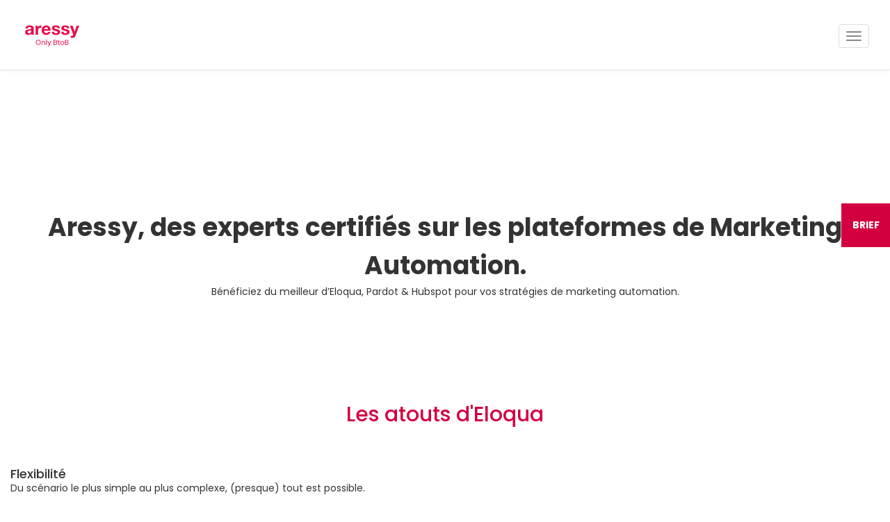

--- FILE ---
content_type: text/html; charset=UTF-8
request_url: https://www.aressy.com/site/marketing-automation/
body_size: 37570
content:
<!-- This page is cached by the Hummingbird Performance plugin v3.17.1 - https://wordpress.org/plugins/hummingbird-performance/. --><!doctype html>
<html lang="fr-FR">
<head>
	<meta charset="UTF-8">
	<meta name="viewport" content="width=device-width, initial-scale=1">
	<link rel="profile" href="https://gmpg.org/xfn/11">
   
    <title>Agence Marketing Automation BtoB - Eloqua - Pardot - Hubspot - Aressy</title><link rel="preload" as="style" href="https://fonts.googleapis.com/css?family=Rubik:300,400,500|Open%20Sans:300,400,600,700,800&display=swap" /><link rel="stylesheet" href="https://fonts.googleapis.com/css?family=Rubik:300,400,500|Open%20Sans:300,400,600,700,800&display=swap" media="print" onload="this.media='all'" /><noscript><link rel="stylesheet" href="https://fonts.googleapis.com/css?family=Rubik:300,400,500|Open%20Sans:300,400,600,700,800&display=swap" /></noscript><style id="wphb-used-css-page-4762">img:is([sizes=auto i],[sizes^="auto," i]){contain-intrinsic-size:3000px 1500px}.wp-block-button__link{box-sizing:border-box;cursor:pointer;text-align:center;word-break:break-word;align-content:center;width:100%;height:100%;display:inline-block}:root :where(.wp-block-button .wp-block-button__link.is-style-outline),:root :where(.wp-block-button.is-style-outline > .wp-block-button__link){border:2px solid;padding:.667em 1.333em}:root :where(.wp-block-button .wp-block-button__link.is-style-outline:not(.has-text-color)),:root :where(.wp-block-button.is-style-outline > .wp-block-button__link:not(.has-text-color)){color:currentColor}:root :where(.wp-block-button .wp-block-button__link.is-style-outline:not(.has-background)),:root :where(.wp-block-button.is-style-outline > .wp-block-button__link:not(.has-background)){background-color:initial;background-image:none}.wp-block-columns{box-sizing:border-box;display:flex;flex-wrap:wrap!important;align-items:normal!important}@media (width >= 782px){.wp-block-columns{flex-wrap:nowrap!important}}:root :where(.wp-block-cover h1:not(.has-text-color)),:root :where(.wp-block-cover h2:not(.has-text-color)),:root :where(.wp-block-cover h3:not(.has-text-color)),:root :where(.wp-block-cover h4:not(.has-text-color)),:root :where(.wp-block-cover h5:not(.has-text-color)),:root :where(.wp-block-cover h6:not(.has-text-color)),:root :where(.wp-block-cover p:not(.has-text-color)){color:inherit}.wp-block-image>a,.wp-block-image>figure>a{display:inline-block}.wp-block-image img{box-sizing:border-box;vertical-align:bottom;max-width:100%;height:auto}.wp-block-image[style*=border-radius] img,.wp-block-image[style*=border-radius]>a{border-radius:inherit}.wp-block-image :where(figcaption){margin-top:.5em;margin-bottom:1em}:root :where(.wp-block-image.is-style-rounded img,.wp-block-image .is-style-rounded img){border-radius:9999px}.wp-block-image figure{margin:0}@keyframes turn-off-visibility{0%{opacity:1;visibility:visible}99%{opacity:0;visibility:visible}to{opacity:0;visibility:hidden}}@keyframes lightbox-zoom-out{0%{visibility:visible;transform:translate(-50%,-50%) scale(1)}99%{visibility:visible}to{transform:translate(calc((-100vw + var(--wp--lightbox-scrollbar-width))/ 2 + var(--wp--lightbox-initial-left-position)),calc(-50vh + var(--wp--lightbox-initial-top-position))) scale(var(--wp--lightbox-scale));visibility:hidden}}:root :where(.wp-block-latest-posts.is-grid){padding:0}:root :where(.wp-block-latest-posts.wp-block-latest-posts__list){padding-left:0}ol,ul{box-sizing:border-box}:root :where(.wp-block-list.has-background){padding:1.25em 2.375em}:root :where(p.has-background){padding:1.25em 2.375em}:where(p.has-text-color:not(.has-link-color)) a{color:inherit}:where(.wp-block-post-comments-form) input:not([type=submit]),:where(.wp-block-post-comments-form) textarea{border:1px solid #949494;font-family:inherit;font-size:1em}:where(.wp-block-post-comments-form) input:where(:not([type=submit]):not([type=checkbox])),:where(.wp-block-post-comments-form) textarea{padding:calc(.667em + 2px)}.wp-block-pullquote{box-sizing:border-box;overflow-wrap:break-word;text-align:center;margin:0 0 1em;padding:4em 0}.wp-block-pullquote p{color:inherit}.wp-block-pullquote p{margin-top:0}.wp-block-pullquote p:last-child{margin-bottom:0}.wp-block-pullquote footer{position:relative}.wp-block-post-template{box-sizing:border-box;max-width:100%;margin-top:0;margin-bottom:0;padding:0;list-style:none}:root :where(.wp-block-separator.is-style-dots){text-align:center;height:auto;line-height:1}:root :where(.wp-block-separator.is-style-dots):before{color:currentColor;content:"···";letter-spacing:2em;padding-left:2em;font-family:serif;font-size:1.5em}:root :where(.wp-block-site-logo.is-style-rounded){border-radius:9999px}:root :where(.wp-block-social-links .wp-social-link a){padding:.25em}:root :where(.wp-block-social-links.is-style-logos-only .wp-social-link a){padding:0}:root :where(.wp-block-social-links.is-style-pill-shape .wp-social-link a){padding-left:.666667em;padding-right:.666667em}:root :where(.wp-block-tag-cloud.is-style-outline){flex-wrap:wrap;gap:1ch;display:flex}:root :where(.wp-block-tag-cloud.is-style-outline a){border:1px solid;margin-right:0;padding:1ch 2ch;font-size:unset!important;text-decoration:none!important}:root :where(.wp-block-table-of-contents){box-sizing:border-box}.entry-content{counter-reset:footnotes}:root{}:root .has-midnight-gradient-background{background:linear-gradient(135deg,#020381,#2874fc)}html :where(.has-border-color){border-style:solid}html :where([style*=border-top-color]){border-top-style:solid}html :where([style*=border-right-color]){border-right-style:solid}html :where([style*=border-bottom-color]){border-bottom-style:solid}html :where([style*=border-left-color]){border-left-style:solid}html :where([style*=border-width]){border-style:solid}html :where([style*=border-top-width]){border-top-style:solid}html :where([style*=border-right-width]){border-right-style:solid}html :where([style*=border-bottom-width]){border-bottom-style:solid}html :where([style*=border-left-width]){border-left-style:solid}html :where(img[class*=wp-image-]){max-width:100%;height:auto}html :where(.is-position-sticky){}@media screen and (width <= 600px){html :where(.is-position-sticky){}}/*! This file is auto-generated */.wp-block-button__link{color:#fff;background-color:#32373c;border-radius:9999px;box-shadow:none;text-decoration:none;padding:calc(.667em + 2px) calc(1.333em + 2px);font-size:1.125em}.wp-block-file__button{background:#32373c;color:#fff;text-decoration:none}:root{--wp--preset--color--black:#000000;--wp--preset--color--cyan-bluish-gray:#abb8c3;--wp--preset--color--white:#ffffff;--wp--preset--color--pale-pink:#f78da7;--wp--preset--color--vivid-red:#cf2e2e;--wp--preset--color--luminous-vivid-orange:#ff6900;--wp--preset--color--luminous-vivid-amber:#fcb900;--wp--preset--color--light-green-cyan:#7bdcb5;--wp--preset--color--vivid-green-cyan:#00d084;--wp--preset--color--pale-cyan-blue:#8ed1fc;--wp--preset--color--vivid-cyan-blue:#0693e3;--wp--preset--color--vivid-purple:#9b51e0;--wp--preset--gradient--vivid-cyan-blue-to-vivid-purple:linear-gradient(135deg,rgba(6,147,227,1) 0%,rgb(155,81,224) 100%);--wp--preset--gradient--light-green-cyan-to-vivid-green-cyan:linear-gradient(135deg,rgb(122,220,180) 0%,rgb(0,208,130) 100%);--wp--preset--gradient--luminous-vivid-amber-to-luminous-vivid-orange:linear-gradient(135deg,rgba(252,185,0,1) 0%,rgba(255,105,0,1) 100%);--wp--preset--gradient--luminous-vivid-orange-to-vivid-red:linear-gradient(135deg,rgba(255,105,0,1) 0%,rgb(207,46,46) 100%);--wp--preset--gradient--very-light-gray-to-cyan-bluish-gray:linear-gradient(135deg,rgb(238,238,238) 0%,rgb(169,184,195) 100%);--wp--preset--gradient--cool-to-warm-spectrum:linear-gradient(135deg,rgb(74,234,220) 0%,rgb(151,120,209) 20%,rgb(207,42,186) 40%,rgb(238,44,130) 60%,rgb(251,105,98) 80%,rgb(254,248,76) 100%);--wp--preset--gradient--blush-light-purple:linear-gradient(135deg,rgb(255,206,236) 0%,rgb(152,150,240) 100%);--wp--preset--gradient--blush-bordeaux:linear-gradient(135deg,rgb(254,205,165) 0%,rgb(254,45,45) 50%,rgb(107,0,62) 100%);--wp--preset--gradient--luminous-dusk:linear-gradient(135deg,rgb(255,203,112) 0%,rgb(199,81,192) 50%,rgb(65,88,208) 100%);--wp--preset--gradient--pale-ocean:linear-gradient(135deg,rgb(255,245,203) 0%,rgb(182,227,212) 50%,rgb(51,167,181) 100%);--wp--preset--gradient--electric-grass:linear-gradient(135deg,rgb(202,248,128) 0%,rgb(113,206,126) 100%);--wp--preset--gradient--midnight:linear-gradient(135deg,rgb(2,3,129) 0%,rgb(40,116,252) 100%);--wp--preset--font-size--small:13px;--wp--preset--font-size--medium:20px;--wp--preset--font-size--large:36px;--wp--preset--font-size--x-large:42px}body .is-layout-flex{display:flex}.is-layout-flex{flex-wrap:wrap;align-items:center}.is-layout-flex>:is(*,div){margin:0}body .is-layout-grid{display:grid}.is-layout-grid>:is(*,div){margin:0}.has-black-color{color:var(--wp--preset--color--black)!important}.has-cyan-bluish-gray-color{color:var(--wp--preset--color--cyan-bluish-gray)!important}.has-white-color{color:var(--wp--preset--color--white)!important}.has-pale-pink-color{color:var(--wp--preset--color--pale-pink)!important}.has-vivid-red-color{color:var(--wp--preset--color--vivid-red)!important}.has-luminous-vivid-orange-color{color:var(--wp--preset--color--luminous-vivid-orange)!important}.has-luminous-vivid-amber-color{color:var(--wp--preset--color--luminous-vivid-amber)!important}.has-light-green-cyan-color{color:var(--wp--preset--color--light-green-cyan)!important}.has-vivid-green-cyan-color{color:var(--wp--preset--color--vivid-green-cyan)!important}.has-pale-cyan-blue-color{color:var(--wp--preset--color--pale-cyan-blue)!important}.has-vivid-cyan-blue-color{color:var(--wp--preset--color--vivid-cyan-blue)!important}.has-vivid-purple-color{color:var(--wp--preset--color--vivid-purple)!important}.has-black-background-color{background-color:var(--wp--preset--color--black)!important}.has-cyan-bluish-gray-background-color{background-color:var(--wp--preset--color--cyan-bluish-gray)!important}.has-white-background-color{background-color:var(--wp--preset--color--white)!important}.has-pale-pink-background-color{background-color:var(--wp--preset--color--pale-pink)!important}.has-vivid-red-background-color{background-color:var(--wp--preset--color--vivid-red)!important}.has-luminous-vivid-orange-background-color{background-color:var(--wp--preset--color--luminous-vivid-orange)!important}.has-luminous-vivid-amber-background-color{background-color:var(--wp--preset--color--luminous-vivid-amber)!important}.has-light-green-cyan-background-color{background-color:var(--wp--preset--color--light-green-cyan)!important}.has-vivid-green-cyan-background-color{background-color:var(--wp--preset--color--vivid-green-cyan)!important}.has-pale-cyan-blue-background-color{background-color:var(--wp--preset--color--pale-cyan-blue)!important}.has-vivid-cyan-blue-background-color{background-color:var(--wp--preset--color--vivid-cyan-blue)!important}.has-vivid-purple-background-color{background-color:var(--wp--preset--color--vivid-purple)!important}.has-black-border-color{border-color:var(--wp--preset--color--black)!important}.has-cyan-bluish-gray-border-color{border-color:var(--wp--preset--color--cyan-bluish-gray)!important}.has-white-border-color{border-color:var(--wp--preset--color--white)!important}.has-pale-pink-border-color{border-color:var(--wp--preset--color--pale-pink)!important}.has-vivid-red-border-color{border-color:var(--wp--preset--color--vivid-red)!important}.has-luminous-vivid-orange-border-color{border-color:var(--wp--preset--color--luminous-vivid-orange)!important}.has-luminous-vivid-amber-border-color{border-color:var(--wp--preset--color--luminous-vivid-amber)!important}.has-light-green-cyan-border-color{border-color:var(--wp--preset--color--light-green-cyan)!important}.has-vivid-green-cyan-border-color{border-color:var(--wp--preset--color--vivid-green-cyan)!important}.has-pale-cyan-blue-border-color{border-color:var(--wp--preset--color--pale-cyan-blue)!important}.has-vivid-cyan-blue-border-color{border-color:var(--wp--preset--color--vivid-cyan-blue)!important}.has-vivid-purple-border-color{border-color:var(--wp--preset--color--vivid-purple)!important}.has-vivid-cyan-blue-to-vivid-purple-gradient-background{background:var(--wp--preset--gradient--vivid-cyan-blue-to-vivid-purple)!important}.has-light-green-cyan-to-vivid-green-cyan-gradient-background{background:var(--wp--preset--gradient--light-green-cyan-to-vivid-green-cyan)!important}.has-luminous-vivid-amber-to-luminous-vivid-orange-gradient-background{background:var(--wp--preset--gradient--luminous-vivid-amber-to-luminous-vivid-orange)!important}.has-luminous-vivid-orange-to-vivid-red-gradient-background{background:var(--wp--preset--gradient--luminous-vivid-orange-to-vivid-red)!important}.has-very-light-gray-to-cyan-bluish-gray-gradient-background{background:var(--wp--preset--gradient--very-light-gray-to-cyan-bluish-gray)!important}.has-cool-to-warm-spectrum-gradient-background{background:var(--wp--preset--gradient--cool-to-warm-spectrum)!important}.has-blush-light-purple-gradient-background{background:var(--wp--preset--gradient--blush-light-purple)!important}.has-blush-bordeaux-gradient-background{background:var(--wp--preset--gradient--blush-bordeaux)!important}.has-luminous-dusk-gradient-background{background:var(--wp--preset--gradient--luminous-dusk)!important}.has-pale-ocean-gradient-background{background:var(--wp--preset--gradient--pale-ocean)!important}.has-electric-grass-gradient-background{background:var(--wp--preset--gradient--electric-grass)!important}.has-midnight-gradient-background{background:var(--wp--preset--gradient--midnight)!important}.has-small-font-size{font-size:var(--wp--preset--font-size--small)!important}.has-medium-font-size{font-size:var(--wp--preset--font-size--medium)!important}.has-large-font-size{font-size:var(--wp--preset--font-size--large)!important}.has-x-large-font-size{font-size:var(--wp--preset--font-size--x-large)!important}:root :where(.wp-block-pullquote){font-size:1.5em;line-height:1.6}.wpml-ls-legacy-list-horizontal{border:1px solid transparent;padding:7px;clear:both}.wpml-ls-legacy-list-horizontal>ul{padding:0;margin:0!important;list-style-type:none}.wpml-ls-legacy-list-horizontal .wpml-ls-item{padding:0;margin:0;list-style-type:none;display:inline-block}.wpml-ls-legacy-list-horizontal a{display:block;text-decoration:none;padding:5px 10px 6px;line-height:1}.wpml-ls-legacy-list-horizontal a span{vertical-align:middle}.wpml-ls-legacy-list-horizontal .wpml-ls-flag{display:inline;vertical-align:middle}.wpml-ls-legacy-list-horizontal .wpml-ls-flag+span{margin-left:.4em}.wpml-ls-legacy-list-horizontal.wpml-ls-statics-footer{margin-bottom:30px}.wpml-ls-legacy-list-horizontal.wpml-ls-statics-footer>ul{text-align:center}.wpml-ls-statics-footer .wpml-ls-sub-menu a,.wpml-ls-statics-footer .wpml-ls-sub-menu a:link,.wpml-ls-statics-footer a,.wpml-ls-statics-footer li:not(.wpml-ls-current-language) .wpml-ls-link,.wpml-ls-statics-footer li:not(.wpml-ls-current-language) .wpml-ls-link:link{color:#444;background-color:#fff}.wpml-ls-statics-footer .wpml-ls-sub-menu a:focus,.wpml-ls-statics-footer .wpml-ls-sub-menu a:hover,.wpml-ls-statics-footer .wpml-ls-sub-menu a:link:focus,.wpml-ls-statics-footer .wpml-ls-sub-menu a:link:hover{color:#000;background-color:#eee}.wpml-ls-statics-footer .wpml-ls-current-language>a{color:#444;background-color:#fff}.wpml-ls-statics-footer .wpml-ls-current-language:hover>a,.wpml-ls-statics-footer .wpml-ls-current-language>a:focus{color:#000;background-color:#eee}.wpml-ls-menu-item .wpml-ls-flag{display:inline;vertical-align:baseline}.wpml-ls-menu-item .wpml-ls-flag+span{margin-left:.3em}ul .wpml-ls-menu-item a{display:flex;align-items:center}/*!
 * Bootstrap v3.3.7 (http://getbootstrap.com)
 * Copyright 2011-2016 Twitter, Inc.
 * Licensed under MIT (https://github.com/twbs/bootstrap/blob/master/LICENSE)
 *//*! normalize.css v3.0.3 | MIT License | github.com/necolas/normalize.css */html{-webkit-text-size-adjust:100%;-ms-text-size-adjust:100%;font-family:sans-serif}body{margin:0}article,aside,figure,footer,header,nav{display:block}[hidden]{display:none}a{background-color:#0000}a:active,a:hover{outline:0}b,strong{font-weight:700}h1{margin:.67em 0;font-size:2em}img{border:0}svg:not(:root){overflow:hidden}button,input,select,textarea{font:inherit;color:inherit;margin:0}button{overflow:visible}button,select{text-transform:none}button,html input[type=button],input[type=submit]{-webkit-appearance:button;cursor:pointer}button::-moz-focus-inner,input::-moz-focus-inner{border:0;padding:0}input{line-height:normal}input[type=checkbox]{-webkit-box-sizing:border-box;-moz-box-sizing:border-box;box-sizing:border-box;padding:0}textarea{overflow:auto}th{padding:0}@media print{*,:after,:before{color:#000!important;text-shadow:none!important;-webkit-box-shadow:none!important;box-shadow:none!important;background:0 0!important}a,a:visited{text-decoration:underline}a[href]:after{content:" (" attr(href) ")"}img{page-break-inside:avoid}img{max-width:100%!important}h2,h3,p{orphans:3;widows:3}h2,h3{page-break-after:avoid}.navbar{display:none}}*,:after,:before{-webkit-box-sizing:border-box;-moz-box-sizing:border-box;box-sizing:border-box}html{-webkit-tap-highlight-color:#0000;font-size:10px}body{color:#333;background-color:#fff;font-family:Helvetica Neue,Helvetica,Arial,sans-serif;font-size:14px;line-height:1.42857}button,input,select,textarea{font-family:inherit;font-size:inherit;line-height:inherit}a{color:#337ab7;text-decoration:none}a:focus,a:hover{color:#23527c;text-decoration:underline}a:focus{outline:5px auto -webkit-focus-ring-color;outline-offset:-2px}figure{margin:0}img{vertical-align:middle}.img-responsive{max-width:100%;height:auto;display:block}.sr-only{clip:rect(0,0,0,0);border:0;width:1px;height:1px;margin:-1px;padding:0;position:absolute;overflow:hidden}[role=button]{cursor:pointer}.h1,.h2,.h3,.h4,.h6,h1,h2,h3,h4,h6{color:inherit;font-family:inherit;font-weight:500;line-height:1.1}.h1,.h2,.h3,h1,h2,h3{margin-top:20px;margin-bottom:10px}.h4,.h6,h4,h6{margin-top:10px;margin-bottom:10px}.h1,h1{font-size:36px}.h2,h2{font-size:30px}.h3,h3{font-size:24px}.h4,h4{font-size:18px}.h6,h6{font-size:12px}p{margin:0 0 10px}.lead{margin-bottom:20px;font-size:16px;font-weight:300;line-height:1.4}@media (width >= 768px){.lead{font-size:21px}}ol,ul{margin-top:0;margin-bottom:10px}ol ol,ol ul,ul ol,ul ul{margin-bottom:0}dl{margin-top:0;margin-bottom:20px}.container{margin-left:auto;margin-right:auto;padding-left:15px;padding-right:15px}@media (width >= 768px){.container{width:750px}}@media (width >= 992px){.container{width:970px}}@media (width >= 1200px){.container{width:1170px}}.row{margin-left:-15px;margin-right:-15px}.col-md-12,.col-md-3,.col-md-6{min-height:1px;padding-left:15px;padding-right:15px;position:relative}@media (width >= 992px){.col-md-12,.col-md-3,.col-md-6{float:left}.col-md-12{width:100%}.col-md-6{width:50%}.col-md-3{width:25%}}caption{color:#777;text-align:left;padding-top:8px;padding-bottom:8px}th{text-align:left}input[type=checkbox]{margin:4px 0 0;line-height:normal}input[type=file]{display:block}input[type=checkbox]:focus,input[type=file]:focus{outline:5px auto -webkit-focus-ring-color;outline-offset:-2px}.form-control{color:#555;-o-transition:border-color ease-in-out .15s,box-shadow ease-in-out .15s;-webkit-transition:border-color .15s ease-in-out,-webkit-box-shadow .15s ease-in-out;background-color:#fff;background-image:none;border:1px solid #ccc;border-radius:4px;width:100%;height:34px;padding:6px 12px;font-size:14px;line-height:1.42857;transition:border-color .15s ease-in-out,box-shadow .15s ease-in-out;display:block;-webkit-box-shadow:inset 0 1px 1px #00000013;box-shadow:inset 0 1px 1px #00000013}.form-control:focus{border-color:#66afe9;outline:0;-webkit-box-shadow:inset 0 1px 1px #00000013,0 0 8px #66afe999;box-shadow:inset 0 1px 1px #00000013,0 0 8px #66afe999}.form-control::-moz-placeholder{color:#999;opacity:1}.form-control:-ms-input-placeholder{color:#999}.form-control::-webkit-input-placeholder{color:#999}.form-control::-ms-expand{background-color:#0000;border:0}textarea.form-control{height:auto}.form-group{margin-bottom:15px}.checkbox{margin-top:10px;margin-bottom:10px;display:block;position:relative}.checkbox input[type=checkbox]{margin-left:-20px;position:absolute}.checkbox+.checkbox{margin-top:-5px}.btn{text-align:center;white-space:nowrap;vertical-align:middle;-ms-touch-action:manipulation;touch-action:manipulation;cursor:pointer;-webkit-user-select:none;-moz-user-select:none;-ms-user-select:none;user-select:none;background-image:none;border:1px solid #0000;border-radius:4px;margin-bottom:0;padding:6px 12px;font-size:14px;font-weight:400;line-height:1.42857;display:inline-block}.btn.active.focus,.btn.active:focus,.btn.focus,.btn:active.focus,.btn:active:focus,.btn:focus{outline:5px auto -webkit-focus-ring-color;outline-offset:-2px}.btn.focus,.btn:focus,.btn:hover{color:#333;text-decoration:none}.btn.active,.btn:active{background-image:none;outline:0;-webkit-box-shadow:inset 0 3px 5px #00000020;box-shadow:inset 0 3px 5px #00000020}.btn-primary{color:#fff;background-color:#337ab7;border-color:#2e6da4}.btn-primary.focus,.btn-primary:focus{color:#fff;background-color:#286090;border-color:#122b40}.btn-primary.active,.btn-primary:active,.btn-primary:hover{color:#fff;background-color:#286090;border-color:#204d74}.btn-primary.active.focus,.btn-primary.active:focus,.btn-primary.active:hover,.btn-primary:active.focus,.btn-primary:active:focus,.btn-primary:active:hover{color:#fff;background-color:#204d74;border-color:#122b40}.btn-primary.active,.btn-primary:active{background-image:none}.collapse{display:none}.input-group{border-collapse:separate;display:table;position:relative}.input-group[class*=col-]{float:none;padding-left:0;padding-right:0}.input-group .form-control{z-index:2;float:left;width:100%;margin-bottom:0;position:relative}.input-group .form-control:focus{z-index:3}.input-group .form-control,.input-group-btn{display:table-cell}.input-group .form-control:not(:first-child):not(:last-child),.input-group-btn:not(:first-child):not(:last-child){border-radius:0}.input-group-btn{white-space:nowrap;vertical-align:middle;width:1%}.input-group .form-control:first-child,.input-group-btn:first-child>.btn,.input-group-btn:last-child>.btn:not(:last-child):not(.dropdown-toggle){border-top-right-radius:0;border-bottom-right-radius:0}.input-group .form-control:last-child,.input-group-btn:first-child>.btn:not(:first-child),.input-group-btn:last-child>.btn{border-top-left-radius:0;border-bottom-left-radius:0}.input-group-btn{white-space:nowrap;font-size:0;position:relative}.input-group-btn>.btn{position:relative}.input-group-btn>.btn+.btn{margin-left:-1px}.input-group-btn>.btn:active,.input-group-btn>.btn:focus,.input-group-btn>.btn:hover{z-index:2}.input-group-btn:first-child>.btn{margin-right:-1px}.input-group-btn:last-child>.btn{z-index:2;margin-left:-1px}.nav{margin-bottom:0;padding-left:0;list-style:none}.nav>li{display:block;position:relative}.nav>li>a{padding:10px 15px;display:block;position:relative}.nav>li>a:focus,.nav>li>a:hover{background-color:#eee;text-decoration:none}.nav>li>a>img{max-width:none}.navbar{border:1px solid #0000;min-height:50px;margin-bottom:20px;position:relative}@media (width >= 768px){.navbar{border-radius:4px}.navbar-header{float:left}}.navbar-collapse{-webkit-overflow-scrolling:touch;border-top:1px solid #0000;padding-left:15px;padding-right:15px;overflow-x:visible;-webkit-box-shadow:inset 0 1px #ffffff1a;box-shadow:inset 0 1px #ffffff1a}@media (width >= 768px){.navbar-collapse{width:auto;-webkit-box-shadow:none;box-shadow:none;border-top:0}.navbar-collapse.collapse{padding-bottom:0;height:auto!important;display:block!important;overflow:visible!important}.navbar-fixed-top .navbar-collapse{padding-left:0;padding-right:0}}.navbar-fixed-top .navbar-collapse{max-height:340px}@media (device-width <= 480px) and (orientation:landscape){.navbar-fixed-top .navbar-collapse{max-height:200px}}.container>.navbar-collapse,.container>.navbar-header{margin-left:-15px;margin-right:-15px}@media (width >= 768px){.container>.navbar-collapse,.container>.navbar-header{margin-left:0;margin-right:0}}.navbar-fixed-top{z-index:1030;position:fixed;left:0;right:0}@media (width >= 768px){.navbar-fixed-top{border-radius:0}}.navbar-fixed-top{border-width:0 0 1px;top:0}.navbar-brand{float:left;height:50px;padding:15px;font-size:18px;line-height:20px}.navbar-brand:focus,.navbar-brand:hover{text-decoration:none}.navbar-brand>img{display:block}@media (width >= 768px){.navbar>.container .navbar-brand{margin-left:-15px}}.navbar-toggle{float:right;background-color:#0000;background-image:none;border:1px solid #0000;border-radius:4px;margin-top:8px;margin-bottom:8px;margin-right:15px;padding:9px 10px;position:relative}.navbar-toggle:focus{outline:0}.navbar-toggle .icon-bar{border-radius:1px;width:22px;height:2px;display:block}.navbar-toggle .icon-bar+.icon-bar{margin-top:4px}@media (width >= 768px){.navbar-toggle{display:none}}.navbar-nav{margin:7.5px -15px}.navbar-nav>li>a{padding-top:10px;padding-bottom:10px;line-height:20px}@media (width >= 768px){.navbar-nav{float:left;margin:0}.navbar-nav>li{float:left}.navbar-nav>li>a{padding-top:15px;padding-bottom:15px}}.navbar-default{background-color:#f8f8f8;border-color:#e7e7e7}.navbar-default .navbar-brand{color:#777}.navbar-default .navbar-brand:focus,.navbar-default .navbar-brand:hover{color:#5e5e5e;background-color:#0000}.navbar-default .navbar-nav>li>a{color:#777}.navbar-default .navbar-nav>li>a:focus,.navbar-default .navbar-nav>li>a:hover{color:#333;background-color:#0000}.navbar-default .navbar-nav>.active>a,.navbar-default .navbar-nav>.active>a:focus,.navbar-default .navbar-nav>.active>a:hover{color:#555;background-color:#e7e7e7}.navbar-default .navbar-toggle{border-color:#ddd}.navbar-default .navbar-toggle:focus,.navbar-default .navbar-toggle:hover{background-color:#ddd}.navbar-default .navbar-toggle .icon-bar{background-color:#888}.navbar-default .navbar-collapse{border-color:#e7e7e7}.breadcrumb{background-color:#f5f5f5;border-radius:4px;margin-bottom:20px;padding:8px 15px;list-style:none}.breadcrumb>li{display:inline-block}.breadcrumb>li+li:before{color:#ccc;content:"/ ";padding:0 5px}.breadcrumb>.active{color:#777}.alert{border:1px solid #0000;border-radius:4px;margin-bottom:20px;padding:15px}.alert h4{color:inherit;margin-top:0}.alert>p,.alert>ul{margin-bottom:0}.alert>p+p{margin-top:5px}.media{margin-top:15px}.media:first-child{margin-top:0}.media{zoom:1;overflow:hidden}.modal{z-index:1050;-webkit-overflow-scrolling:touch;outline:0;display:none;position:fixed;inset:0;overflow:hidden}.container:after,.container:before,.nav:after,.nav:before,.navbar-collapse:after,.navbar-collapse:before,.navbar-header:after,.navbar-header:before,.navbar:after,.navbar:before,.row:after,.row:before{content:" ";display:table}.container:after,.nav:after,.navbar-collapse:after,.navbar-header:after,.navbar:after,.row:after{clear:both}.hidden{display:none!important}@-ms-viewport{width:device-width}/*!
 * Bootstrap v3.3.7 (http://getbootstrap.com)
 * Copyright 2011-2016 Twitter, Inc.
 * Licensed under MIT (https://github.com/twbs/bootstrap/blob/master/LICENSE)
 */.btn-primary{text-shadow:0 -1px 0 rgba(0,0,0,.2);-webkit-box-shadow:inset 0 1px 0 rgba(255,255,255,.15),0 1px 1px rgba(0,0,0,.075);box-shadow:inset 0 1px 0 rgba(255,255,255,.15),0 1px 1px rgba(0,0,0,.075)}.btn-primary.active,.btn-primary:active{-webkit-box-shadow:inset 0 3px 5px rgba(0,0,0,.125);box-shadow:inset 0 3px 5px rgba(0,0,0,.125)}.btn.active,.btn:active{background-image:none}.btn-primary{background-image:-webkit-linear-gradient(top,#337ab7 0,#265a88 100%);background-image:-o-linear-gradient(top,#337ab7 0,#265a88 100%);background-image:-webkit-gradient(linear,left top,left bottom,from(#337ab7),to(#265a88));background-image:linear-gradient(to bottom,#337ab7 0,#265a88 100%);background-repeat:repeat-x;border-color:#245580}.btn-primary:focus,.btn-primary:hover{background-color:#265a88;background-position:0 -15px}.btn-primary.active,.btn-primary:active{background-color:#265a88;border-color:#245580}.navbar-default{background-image:-webkit-linear-gradient(top,#fff 0,#f8f8f8 100%);background-image:-o-linear-gradient(top,#fff 0,#f8f8f8 100%);background-image:-webkit-gradient(linear,left top,left bottom,from(#fff),to(#f8f8f8));background-image:linear-gradient(to bottom,#fff 0,#f8f8f8 100%);background-repeat:repeat-x;border-radius:4px;-webkit-box-shadow:inset 0 1px 0 rgba(255,255,255,.15),0 1px 5px rgba(0,0,0,.075);box-shadow:inset 0 1px 0 rgba(255,255,255,.15),0 1px 5px rgba(0,0,0,.075)}.navbar-default .navbar-nav>.active>a{background-image:-webkit-linear-gradient(top,#dbdbdb 0,#e2e2e2 100%);background-image:-o-linear-gradient(top,#dbdbdb 0,#e2e2e2 100%);background-image:-webkit-gradient(linear,left top,left bottom,from(#dbdbdb),to(#e2e2e2));background-image:linear-gradient(to bottom,#dbdbdb 0,#e2e2e2 100%);background-repeat:repeat-x;-webkit-box-shadow:inset 0 3px 9px rgba(0,0,0,.075);box-shadow:inset 0 3px 9px rgba(0,0,0,.075)}.navbar-brand,.navbar-nav>li>a{text-shadow:0 1px 0 rgba(255,255,255,.25)}.navbar-fixed-top{border-radius:0}.alert{text-shadow:0 1px 0 rgba(255,255,255,.2);-webkit-box-shadow:inset 0 1px 0 rgba(255,255,255,.25),0 1px 2px rgba(0,0,0,.05);box-shadow:inset 0 1px 0 rgba(255,255,255,.25),0 1px 2px rgba(0,0,0,.05)}/*!
 *  Font Awesome 4.7.0 by @davegandy - http://fontawesome.io - @fontawesome
 *  License - http://fontawesome.io/license (Font: SIL OFL 1.1, CSS: MIT License)
 */.fa{font:14px/1 FontAwesome;font-size:inherit;text-rendering:auto;-webkit-font-smoothing:antialiased;-moz-osx-font-smoothing:grayscale;display:inline-block}.fa-3x{font-size:3em}.fa-twitter-square:before{content:""}.fa-facebook-square:before{content:""}.fa-linkedin-square:before{content:""}.fa-envelope:before{content:""}.fa-youtube-square:before{content:""}.sr-only{clip:rect(0,0,0,0);border:0;width:1px;height:1px;margin:-1px;padding:0;position:absolute;overflow:hidden}@font-face{font-family:Poppins;font-style:normal;font-weight:300;font-display:swap;src:url("https://fonts.gstatic.com/s/poppins/v22/pxiByp8kv8JHgFVrLDz8V1s.ttf") format("truetype")}@font-face{font-family:Poppins;font-style:normal;font-weight:400;font-display:swap;src:url("https://fonts.gstatic.com/s/poppins/v22/pxiEyp8kv8JHgFVrFJA.ttf") format("truetype")}@font-face{font-family:Poppins;font-style:normal;font-weight:500;font-display:swap;src:url("https://fonts.gstatic.com/s/poppins/v22/pxiByp8kv8JHgFVrLGT9V1s.ttf") format("truetype")}@font-face{font-family:Poppins;font-style:normal;font-weight:600;font-display:swap;src:url("https://fonts.gstatic.com/s/poppins/v22/pxiByp8kv8JHgFVrLEj6V1s.ttf") format("truetype")}@font-face{font-family:Poppins;font-style:normal;font-weight:700;font-display:swap;src:url("https://fonts.gstatic.com/s/poppins/v22/pxiByp8kv8JHgFVrLCz7V1s.ttf") format("truetype")}body{padding-top:110px;font-family:Poppins,sans-serif;line-height:1.7}body,html{overflow-x:hidden}p{margin:0}.navbar .navbar-default .navbar-fixed-top{background-color:#fff}.navbar,header{background-color:#fff!important}.navbar-toggle{margin-top:35px!important}.navbar-nav{margin:28px 0 28px 150px;-webkit-transition:all .3s;transition:all .3s;float:right!important}.navbar-brand{float:none!important;height:0!important}.navbar-default .navbar-collapse{font-family:Poppins,sans-serif;font-weight:700;background-color:#fff!important}.navbar-default .navbar-nav>.active>a{box-shadow:none!important;background:0 0!important}.navbar-default .navbar-nav a:hover{border-left-width:20%;border-right-width:20%;-webkit-transition:color .65s linear 10ms;transition:color .65s linear 10ms;color:#d3033f!important}.navbar-nav li a{padding-top:0}.navbar-default{background-image:none;background-color:#fff!important}.nav>li>a{display:inline-block;position:relative;color:#777!important;padding:10px 15px!important}.menu-item-type-custom a{border:2px solid #fff!important}.menu-item-type-custom a:hover{border-bottom:2px solid #d30040!important}#menu-item-6966 a{color:#fff!important;background-color:#d30040!important;border-color:#d30040!important}#menu-item-6966 a:hover{transition:none;color:#d30040!important;background-color:#fff!important}h1{font-family:Poppins,sans-serif}.content .post h1{font-family:Poppins,sans-serif;font-size:25px}.margTop{margin-top:10px;margin-bottom:10px;-webkit-transition:all .3s;transition:all .3s}.logo_aressy,.navbar.navbar-default.navbar-fixed-top{-webkit-transition:all .3s;transition:all .3s}.navScroll .margTop{margin:0}.navScroll .logo_aressy{max-height:60px!important}.navScroll .navbar-nav{margin:7px 0 7px 150px}.navScroll .navbar-toggle{margin-top:13px!important}@media (width >= 993px) and (width <= 1199px){.navbar-header{float:none}.navbar-toggle{display:block}.navbar-collapse{border-top:1px solid #0000;box-shadow:inset 0 1px #ffffff1a}.navbar-collapse.collapse{display:none!important}.navbar-nav{margin:7.5px -15px;float:none!important}.navbar-nav>li{float:none}.navbar-nav>li>a{padding-top:10px;padding-bottom:10px;line-height:40px}}@media (width >= 769px) and (width <= 992px){.navbar-header{float:none}.navbar-toggle{display:block}.navbar-collapse{border-top:1px solid #0000;box-shadow:inset 0 1px #ffffff1a}.navbar-collapse.collapse{display:none!important}.navbar-nav{margin:7.5px -15px;float:none!important}.navbar-nav>li{float:none}.navbar-nav>li>a{padding-top:10px;padding-bottom:10px;line-height:50px}}@media (width <= 768px){h2{font-size:22px}.navbar-brand{margin-top:0}.navbar-nav li a{text-align:center;width:100%}.navScroll .navbar-nav,.navbar-nav{margin:7.5px 0;float:none!important}}.wpb_content_element{margin-bottom:0!important}.btn-formu{color:#fff;background:#d30040;width:100%;font-size:18px}.socialColor{color:#606060}.textwidget .btnSocial p{color:#fff;margin-right:10px;display:inline-block!important}.input-group-btn:last-child>.btn:not(:last-child):not(.dropdown-toggle){border-top-right-radius:4px!important;border-bottom-right-radius:4px!important}#formNews button,#formNews input{background-color:#404040;border:1px solid #4d4d4d;height:40px}#formNews input{color:#8c8c8c;border-right:none;width:100%}#formNews button{-o-transition:all .25s ease-in;background-color:#9f81bb;border:1px solid #9f81bb;width:40px;padding:0;-webkit-transition:all .25s ease-in;-moz-transition:all .25s ease-in;-ms-transition:all .25s ease-in;transition:all .25s ease-in}#formNews button:hover{background-color:#fba94e;border:1px solid #fba94e}#clients .vc_column-inner{padding-top:0!important}.upb_row_bg{width:100%!important;left:0!important}/*!
* WPBakery Page Builder v7.6.0 (https://wpbakery.com)
* Copyright 2011-2024 Michael M, WPBakery
* License: Commercial. More details: http://go.wpbakery.com/licensing
*/.vc_clearfix:after,.vc_column-inner:after,.vc_row:after{clear:both}.vc_row:after,.vc_row:before{content:" ";display:table}@media (width <= 767px){.vc_hidden-xs{display:none!important}}.vc_column_container{width:100%}.vc_row{margin-left:-15px;margin-right:-15px}.vc_col-sm-1,.vc_col-sm-11,.vc_col-sm-12,.vc_col-sm-3,.vc_col-sm-4,.vc_col-sm-6,.vc_col-sm-9{box-sizing:border-box;min-height:1px;padding-left:15px;padding-right:15px;position:relative}@media (width >= 768px){.vc_col-sm-1,.vc_col-sm-11,.vc_col-sm-12,.vc_col-sm-3,.vc_col-sm-4,.vc_col-sm-6,.vc_col-sm-9{float:left}.vc_col-sm-12{width:100%}.vc_col-sm-11{width:91.6667%}.vc_col-sm-9{width:75%}.vc_col-sm-6{width:50%}.vc_col-sm-4{width:33.3333%}.vc_col-sm-3{width:25%}.vc_col-sm-1{width:8.33333%}}.vc_clearfix:after,.vc_clearfix:before{content:" ";display:table}i.icon{width:16px;height:16px}i.icon{vertical-align:text-top;margin-left:5px;line-height:16px;display:inline-block}#content .wpb_text_column :last-child,#content .wpb_text_column p:last-child,.wpb_text_column :last-child,.wpb_text_column p:last-child{margin-bottom:0}.wpb_content_element{margin-bottom:35px}.wpb-content-wrapper{overflow:unset;border:none;margin:0;padding:0;display:block}.vc_row[data-vc-full-width]{transition:opacity .5s;overflow:hidden}.vc_row.vc_row-flex{box-sizing:border-box;flex-wrap:wrap;display:flex}.vc_row.vc_row-flex>.vc_column_container{display:flex}.vc_row.vc_row-flex>.vc_column_container>.vc_column-inner{z-index:1;flex-direction:column;flex-grow:1;display:flex}@media (-ms-high-contrast:active),(-ms-high-contrast:none){.vc_row.vc_row-flex>.vc_column_container>.vc_column-inner>*{min-height:1em}}.vc_row.vc_row-flex:after,.vc_row.vc_row-flex:before{display:none}.vc_column-inner:after,.vc_column-inner:before{content:" ";display:table}.vc_row-has-fill+.vc_row-full-width+.vc_row>.vc_column_container>.vc_column-inner,.vc_row-has-fill+.vc_row>.vc_column_container>.vc_column-inner,.vc_row-has-fill>.vc_column_container>.vc_column-inner{padding-top:35px}.vc_column_container{padding-left:0;padding-right:0}.vc_column_container>.vc_column-inner{box-sizing:border-box;width:100%;padding-left:15px;padding-right:15px}.vc_row.vc_row-o-equal-height>.vc_column_container{align-items:stretch}.vc_btn3.vc_btn3-style-outline,.vc_btn3.vc_btn3-style-outline:focus,.vc_btn3.vc_btn3-style-outline:hover{border-width:2px}.vc_btn3.vc_btn3-color-juicy-pink{color:#fff;background-color:#f4524d}.vc_btn3.vc_btn3-color-juicy-pink:focus,.vc_btn3.vc_btn3-color-juicy-pink:hover{color:#f7f7f7;background-color:#f23630}.vc_btn3.vc_btn3-color-juicy-pink.active,.vc_btn3.vc_btn3-color-juicy-pink:active{color:#f2f2f2;background-color:#f22d27}.vc_btn3.vc_btn3-color-juicy-pink.vc_btn3-style-outline{color:#f4524d;background-color:#0000;border-color:#f4524d}.vc_btn3.vc_btn3-color-juicy-pink.vc_btn3-style-outline.active,.vc_btn3.vc_btn3-color-juicy-pink.vc_btn3-style-outline:active,.vc_btn3.vc_btn3-color-juicy-pink.vc_btn3-style-outline:focus,.vc_btn3.vc_btn3-color-juicy-pink.vc_btn3-style-outline:hover{color:#fff;background-color:#f4524d;border-color:#f4524d}.vc_custom_heading a,.vc_custom_heading a:focus,.vc_custom_heading a:hover,.vc_custom_heading a:visited{text-decoration:inherit;color:inherit;border:none}.vc_custom_heading a{opacity:1;transition:all .2s ease-in-out}.vc_custom_heading a:hover{opacity:.85}.vc_images_carousel .vc_carousel-control{border:none}.vc_carousel .vc_carousel-control{text-shadow:none;-o-transition:all .2s linear;border:none;-webkit-transition:all .2s linear;-moz-transition:all .2s linear;transition:all .2s linear}.vc_carousel .vc_carousel-control:active,.vc_carousel .vc_carousel-control:focus{outline:0}.vc_carousel .vc_carousel-indicators li{-o-transition:all .2s linear;border-color:#f7f7f7;width:5px;height:5px;margin:0;-webkit-transition:all .2s linear;-moz-transition:all .2s linear;transition:all .2s linear}.wpb_single_image a{border:none;outline:0}.wpb_single_image img{vertical-align:top;max-width:100%;height:auto}.wpb_single_image .vc_single_image-wrapper{vertical-align:top;max-width:100%;display:inline-block}.wpb_single_image .vc_single_image-wrapper.vc_box_border_circle{box-shadow:none;border:none;border-radius:0;padding:6px}.wpb_single_image .vc_single_image-wrapper.vc_box_border_circle img{box-shadow:none;border:none;border-radius:0}.wpb_single_image .vc_single_image-wrapper.vc_box_border_circle,.wpb_single_image .vc_single_image-wrapper.vc_box_border_circle img{box-shadow:none;border-radius:50%;overflow:hidden}.wpb_single_image.vc_align_center{text-align:center}.wpb_single_image .vc_figure{vertical-align:top;max-width:100%;margin:0;display:inline-block}.wpb_single_image .vc_box_border_circle.vc_box_border_grey{background-color:#ebebeb}.wpb_animate_when_almost_visible{opacity:0}.wpb_animate_when_almost_visible:not(.wpb_start_animation){animation:none}.upb_row_bg{width:100%!important;left:0!important}[class*=" Defaults-"]{speak:none;font-variant:normal;text-transform:none;-webkit-font-smoothing:antialiased;-moz-osx-font-smoothing:grayscale;font-family:Defaults;font-style:normal;font-weight:400;line-height:1}.ubtn{border:inherit;-webkit-border-radius:none;border-radius:none;color:inherit;cursor:pointer;text-align:center;-webkit-box-sizing:border-box;-moz-box-sizing:border-box;box-sizing:border-box;z-index:1;visibility:visible;-webkit-backface-visibility:hidden;backface-visibility:hidden;background:0 0;outline:0;max-width:100%;margin:0;padding:25px 80px;font-size:12px;font-weight:400;line-height:1.4em;text-decoration:none;-webkit-transition:all .3s;transition:all .3s;display:inline-block;position:relative;overflow:hidden}.ubtn:after{content:"";z-index:-1;-webkit-transition:all .3s;transition:all .3s;position:absolute}.ubtn-data{z-index:3;position:inherit;font-family:inherit;font-weight:inherit;font-size:inherit;color:inherit;display:block}button.ubtn{background:inherit;color:inherit}button.ubtn:active,button.ubtn:focus,button.ubtn:hover,button.ubtn:visited{color:inherit;background:inherit;-webkit-box-shadow:inherit;box-shadow:inherit;outline:0}.ubtn-ctn-left{text-align:left;display:block}.ubtn-ctn-center{text-align:center;display:block}a.ubtn-link{color:inherit;max-width:100%;margin:0;text-decoration:none;display:inline-block}a.ubtn-link:hover{color:inherit;text-decoration:none}a.ubtn-link .ubtn{margin:0}button.ubtn-small{padding:8px 16px}button.ubtn-normal{padding:15px 30px}button.ubtn-large{padding:21px 42px}@media (width <= 768px){.ubtn-small{padding:6px 12px}.ubtn-normal{padding:10px 24px}.ubtn-large{padding:12px 36px}}.ubtn-hover{z-index:2;-webkit-border-radius:inherit;border-radius:inherit;-webkit-box-sizing:border-box;-moz-box-sizing:border-box;box-sizing:border-box;background:0 0;width:100%;height:100%;-webkit-transition:all .3s;transition:all .3s;position:absolute;inset:0}.ubtn-fade-bg .ubtn-hover{opacity:0;background:#fff0}.ubtn-fade-bg:hover .ubtn-hover{opacity:1}.ubtn-hover{opacity:0}@-webkit-keyframes fadeIn{0%{opacity:0}100%{opacity:1}}@keyframes fadeIn{0%{opacity:0}100%{opacity:1}}.fadeIn{-webkit-animation-name:fadeIn;animation-name:fadeIn}.upb_row_bg{overflow:hidden}.vcpb-default{background-repeat:no-repeat}.vcpb-default{-webkit-background-size:cover;background-size:cover}.wpb_column,.wpb_row{position:relative}.upb_row_bg{z-index:0;background-position:center;width:100%;height:100%;position:absolute;inset:0}.upb_bg_img{display:none!important}.vcpb-default{background-attachment:initial}.uvc-heading{text-align:center}.uvc-heading .uvc-main-heading div,.uvc-heading .uvc-main-heading h1,.uvc-heading .uvc-main-heading h2,.uvc-heading .uvc-main-heading h3,.uvc-heading .uvc-main-heading h4,.uvc-heading .uvc-main-heading h6,.uvc-heading .uvc-main-heading p,.uvc-heading .uvc-main-heading span{margin:0;padding:0;line-height:normal}.uvc-heading-spacer{margin:0 auto;padding:0;position:relative;overflow:hidden}.uvc-heading-spacer img{vertical-align:middle;max-width:100%;-webkit-box-shadow:none!important;box-shadow:none!important}.uvc-sub-heading{margin:0 auto;line-height:normal}.uvc-sub-heading div,.uvc-sub-heading p{font-family:inherit!important;font-weight:inherit!important;font-size:inherit!important;color:inherit!important;line-height:inherit!important}.uvc-heading p{word-break:normal;word-wrap:normal;-ms-word-break:normal;-ms-word-wrap:normal}.ult-hide{display:none!important}button.overlay-show,div.ult-overlay-close,img.overlay-show,span.overlay-show{cursor:pointer}.btn-modal{-webkit-border-radius:3px;border-radius:3px;margin:2px;padding:8px 13px;font-size:14px;line-height:1.5;-webkit-transition:all .5s;transition:all .5s;display:block}.btn-modal-sm{-webkit-border-radius:3px;border-radius:3px;padding:5px 10px;font-size:12px;line-height:1.5}.btn-modal:active{-webkit-box-shadow:none;box-shadow:none;outline:0}button.ult-align-center{margin:0 auto;display:block}img.ult-align-center{margin:0 auto}span.ult-align-center{text-align:center;margin:0 auto;display:table}.ult-overlay{z-index:9999;z-index:16777271;visibility:hidden;background:#1c1c1ce6;width:100%;height:100%;position:fixed;inset:0}.ult-overlay-close{text-indent:200%;color:#0000;z-index:9999;border:0;outline:0;width:80px;height:80px;position:fixed;overflow:hidden}.ult-overlay-close-inside{background:url("https://www.aressy.com/site/wp-content/plugins/Ultimate_VC_Addons/assets/img/cross.png") center no-repeat;width:100%;height:100%}.ult-overlay-close.top-right{top:35px;right:35px}.ult-overlay .ult-overlay-close:active{-webkit-box-shadow:none!important;box-shadow:none!important;outline:0!important}.ult_modal{z-index:99;-webkit-perspective:1200px;perspective:1200px;-o-perspective:1200px;-ms-perspective:1200px;width:400px;max-width:100%;margin:0 auto;-webkit-transition:all .3s ease-in;transition:all .3s ease-in;display:block;position:relative;top:50%;-webkit-transform:translateY(-50%);-ms-transform:translateY(-50%);transform:translateY(-50%)}.ult_modal-content{-o-box-shadow:0 0 7px #404040;-ms-box-shadow:0 0 7px #404040;-webkit-border-radius:8px;border-radius:8px;overflow:hidden;-webkit-box-shadow:0 0 7px #404040;box-shadow:0 0 7px #404040}.ult_modal-body{background:#fff;max-width:100%;padding:15px 20px;line-height:1.5em;overflow:hidden}.ult_modal-body p{margin-bottom:1em}.ult_modal-body img{max-width:100%}.ult-overlay iframe{opacity:0;z-index:-99999;max-width:100%;position:absolute}.ult_modal.ult-small{width:35%}.overlay-cornerbottomleft{opacity:0;visibility:hidden;-webkit-transition:opacity .5s,-webkit-transform .5s,transform .5s,visibility .5s;transition:opacity .5s,-webkit-transform .5s,transform .5s,visibility .5s}.overlay-cornerbottomleft{-webkit-transform:translateY(200px) translateX(-200px);-ms-transform:translateY(200px) translateX(-200px);transform:translateY(200px) translateX(-200px)}.ult_modal div.ult_modal-body>iframe{display:none}@media (width <= 767px){.ult_modal.ult-small{width:80%}.ult-overlay-close{width:24px;height:24px;top:5px;right:5px}}.smile_icon_list_wrap i,.ubtn i,.ult-overlay i,.uvc-heading i{font-size:inherit;line-height:inherit}.smile_icon_list_wrap,.smile_icon_list_wrap *,.ubtn,.ubtn *,.ubtn-ctn-center,.ubtn-link,.ult-overlay,.ult-overlay *,.uvc-heading,.uvc-heading *{-webkit-box-sizing:border-box;-moz-box-sizing:border-box;box-sizing:border-box}.vc_row,.wpb_column,.wpb_row{position:relative}.smile_icon_list{margin-bottom:0!important;margin-left:0!important;margin-right:0!important;padding:0!important;list-style:none!important}.smile_icon_list li.icon_list_item{line-height:100%;overflow:visible;clear:both!important;min-height:1em!important;margin:0 0 30px!important;padding:0!important;list-style:none!important;position:relative!important}.smile_icon_list li.icon_list_item:last-child{margin:0!important}.smile_icon_list li .icon_list_icon{text-align:center;float:left;z-index:9;background:#fff;width:3em;height:3em;font-size:24px;line-height:3em;position:relative;-webkit-box-sizing:content-box!important;-moz-box-sizing:content-box!important;box-sizing:content-box!important}.smile_icon_list .list-img-icon{margin:0 auto;display:block;position:absolute;top:50%;left:50%;-webkit-transform:translate(-50%,-50%);-ms-transform:translate(-50%,-50%);transform:translate(-50%,-50%);max-width:100%!important;max-height:100%!important;-webkit-box-shadow:none!important;box-shadow:none!important;-webkit-border-radius:0!important;border-radius:0!important}.smile_icon_list li .icon_description h3{margin-top:0;margin-bottom:0;font-size:17px;font-weight:700;line-height:1.84615;clear:none!important}.smile_icon_list li .icon_description h3 a{text-decoration:none}.smile_icon_list li .icon_description .info-list-heading{margin-top:0;margin-bottom:0;font-size:17px;font-weight:700;line-height:1.84615;clear:none!important}.smile_icon_list li .icon_description .info-list-heading a{text-decoration:none}.smile_icon_list li .icon_description p{font-size:inherit;font-weight:inherit;line-height:inherit;font-style:inherit!important;color:inherit!important}.smile_icon_list li .icon_description p:last-child{margin-bottom:0}.smile_icon_list li .icon_description div.icon_description_text{font-family:inherit;font-weight:inherit;color:inherit;font-size:13px;line-height:18px}.smile_icon_list li .icon_description span.icon_description_text{vertical-align:baseline;border:0;margin:0;padding:0;font-size:14px;line-height:1.71429;display:block}.smile_icon_list li .icon_list_connector{z-index:1;height:100%;position:absolute;top:.5em}.smile_icon_list li:last-child .icon_list_connector{display:none}.smile_icon_list.square .icon_list_icon{border-color:inherit}.smile_icon_list.with_bg .icon_list_icon{color:#fff;background:#0183cc}.smile_icon_list.left li .icon_list_connector{border-right-style:dashed;border-right-width:1px;left:.5em}.smile_icon_list.left li .icon_description{vertical-align:middle;height:3em;margin-left:3em;padding-left:25px;display:table-cell}.smile_icon_list.right{text-align:right}.smile_icon_list.right li .icon_list_icon{float:right;position:relative}.smile_icon_list.right li .icon_list_connector{border-left-style:dashed;border-left-width:1px;right:.5em}.smile_icon_list.right li .icon_description{vertical-align:middle;height:3em;margin-left:3em;margin-right:3em;padding-right:25px;display:table-cell}.smile_icon_list.top,.smile_icon_list.top:after,.smile_icon_list.top:before{content:" ";-webkit-box-sizing:border-box;-moz-box-sizing:border-box;box-sizing:border-box;display:table}.smile_icon_list.top{display:block}.smile_icon_list.top li{float:none;-webkit-box-sizing:border-box;-moz-box-sizing:border-box;box-sizing:border-box;width:1%;display:table-cell;position:relative}.smile_icon_list.top li .icon_list_icon{float:none;margin:0 auto}.smile_icon_list.top li .icon_description{text-align:center;margin:15px;padding-bottom:0}.smile_icon_list.top li .icon_list_connector{border-top-style:dashed;border-top-width:1px;width:100%;height:10px;margin-left:0;position:absolute;top:.5em;left:50%}@media only screen and (width <= 768px){.smile_icon_list_wrap .smile_icon_list.top{width:100%;display:inline-block}.smile_icon_list.top li.icon_list_item{float:left;width:100%;display:block}.smile_icon_list.top li .icon_list_connector{display:none}}.smile_icon_list.left li .icon_description{line-height:1em}.ult_modal-body div,.ult_modal-body p,.uvc-sub-heading div,.uvc-sub-heading p{font-family:inherit!important;font-weight:inherit!important;font-size:inherit!important;font-style:inherit!important;color:inherit!important;line-height:inherit!important}.ubtn-text{font-family:inherit;font-weight:inherit;font-size:inherit;font-style:inherit;color:inherit;line-height:inherit}.smile_icon_list_wrap.ult-adjust-bottom-margin,.ubtn-ctn-center,.ubtn-ctn-left,.ult-modal-input-wrapper.ult-adjust-bottom-margin{margin-bottom:35px}.smile_icon_list.right>li{text-align:right;text-align:-webkit-right;text-align:-moz-right}.smile_icon_list.right .icon_list_item{display:block}.no-js img.lazyload{display:none}figure.wp-block-image img.lazyloading{min-width:150px}.lazyload,.lazyloading{opacity:0}.lazyloaded{opacity:1;transition:opacity .4s;transition-delay:0s}.vc_images_carousel .vc_carousel-inner .vc_carousel-slideline .vc_carousel-slideline-inner>.vc_item{text-align:center}.vc_btn3.vc_btn3-color-juicy-pink.vc_btn3-style-outline{color:#d20041;border-color:#d20041;background-color:transparent}.vc_btn3.vc_btn3-color-juicy-pink.vc_btn3-style-outline.active,.vc_btn3.vc_btn3-color-juicy-pink.vc_btn3-style-outline:active,.vc_btn3.vc_btn3-color-juicy-pink.vc_btn3-style-outline:focus,.vc_btn3.vc_btn3-color-juicy-pink.vc_btn3-style-outline:hover{color:#fff;border-color:#d20041;background-color:#d20041}.vc_btn3.vc_btn3-color-juicy-pink.vc_btn3-style-outline{color:#d20041;border-color:#d20041;background-color:transparent}.cli-plugin-button,.cli-plugin-button:visited{-moz-border-radius:0;-webkit-border-radius:0px}.logo_aressy{width:120px!important;max-height:100px!important;padding:0!important}.margTop{margin:0!important}.header-img{min-height:40vh;padding-top:28vh;padding-bottom:4vh}.header-img,.header-img .upb_row_bg.vcpb-default{background-repeat:no-repeat!important;background-position:center!important}.header-img .logo-ada{margin-right:15%}.header-img .logo-ada img{max-width:180px}@media (max-width:768px){.header-img .logo-ada img{max-width:95px!important}.header-img{min-height:22vh!important;padding-top:18vh!important;padding-bottom:2vh!important}.header-img,.header-img .upb_row_bg.vcpb-default{background-size:cover!important;background-position:60% 50%!important}}.vc_do_custom_heading{margin-bottom:.625rem;margin-top:0}.vc_do_custom_heading{margin-bottom:.625rem;margin-top:0}.vc_do_custom_heading{margin-bottom:.625rem;margin-top:0}.vc_custom_1662480612531{padding-top:150px!important;padding-bottom:150px!important}.vc_custom_1623343046218{background-color:#ededed!important}.vc_custom_1623342523978{background-color:#f9f9f9!important}.vc_custom_1623342523978{background-color:#f9f9f9!important}.vc_custom_1543572986818{padding-top:20px!important;padding-bottom:80px!important}.vc_custom_1543578107870{padding-top:0!important;padding-bottom:0!important;background-color:#eee!important}.vc_custom_1623418780009{padding-bottom:20px!important}.vc_custom_1624902542695{padding-bottom:20px!important}.vc_custom_1624902568458{padding-bottom:20px!important}.vc_custom_1624901849142{padding-bottom:20px!important}.vc_custom_1624902532892{padding-bottom:20px!important}.vc_custom_1624902574419{padding-bottom:20px!important}.vc_custom_1624902020065{padding-bottom:20px!important}.vc_custom_1624902551226{padding-bottom:20px!important}.vc_custom_1624902579688{padding-bottom:20px!important}.vc_custom_1627564263441{background-color:#ededed!important}.vc_custom_1629530479503{padding-top:50px!important;padding-right:75px!important;padding-bottom:25px!important;padding-left:75px!important}.vc_custom_1623342304483{padding-top:50px!important;padding-right:75px!important;padding-bottom:25px!important;padding-left:75px!important}.vc_custom_1623342709848{padding-bottom:20px!important}.vc_custom_1620221302479{background-color:#ededed!important}.vc_custom_1623343096536{padding-bottom:20px!important}.vc_custom_1623343152620{padding-bottom:40px!important}.vc_custom_1623343232598{padding-right:20px!important;padding-bottom:20px!important;padding-left:20px!important}.vc_custom_1623343245470{padding-right:20px!important;padding-bottom:20px!important;padding-left:20px!important}.vc_custom_1623343262464{padding-right:20px!important;padding-bottom:20px!important;padding-left:20px!important}.vc_custom_1623343271620{padding-right:20px!important;padding-bottom:20px!important;padding-left:20px!important}.vc_custom_1681491903217{padding-top:35px!important}.vc_custom_1621946168388{padding-bottom:18px!important}.logo_aressy{width:auto;max-height:90px;display:inline-block;padding:5px}.logo_wwp{width:auto;max-height:40px;display:inline-block;margin-top:26px;margin-left:10px;padding-left:8px;-webkit-filter:grayscale(100%);filter:grayscale(100%);border-left:solid 2px #999}.logo_wwp:hover{-webkit-filter:grayscale(0%);filter:grayscale(0%)}@media screen and (max-width:762px){@charset "UTF-8";#quote .vc_column-inner{padding-left:10px!important;padding-right:10px!important}#premiere-agence .vc_column-inner{margin-top:0!important}#img-formation-eloqua img{width:100%!important;height:auto!important}.smile_icon_list.with_bg .icon_list_icon{width:30px;height:30px}.smile_icon_list.left li .icon_list_connector{left:15px}.smile_icon_list li .icon_list_connector{top:30px}#telecharger-colone .vc_custom_1543577583208{border-left-width:0!important}.upb_row_bg{overflow:hidden}.vcpb-default{background-repeat:no-repeat}.vcpb-default{-webkit-background-size:cover;background-size:cover}.wpb_column,.wpb_row{position:relative}.upb_row_bg{position:absolute;width:100%;height:100%;background-position:center center;top:0;bottom:0;right:0;left:0;z-index:0}.upb_bg_img{display:none!important}.vcpb-default{background-attachment:initial}/*!
 * animate.css -https://daneden.github.io/animate.css/
 * Version - 3.7.2
 * Licensed under the MIT license - http://opensource.org/licenses/MIT
 *
 * Copyright (c) 2019 Daniel Eden
 */@-webkit-keyframes fadeIn{0%{opacity:0}to{opacity:1}}@keyframes fadeIn{0%{opacity:0}to{opacity:1}}.fadeIn{-webkit-animation-name:fadeIn;animation-name:fadeIn}.vc_images_carousel .vc_carousel-indicators{position:absolute;bottom:10px;left:50%;z-index:15;width:60%;margin-left:-30%;padding-left:0;list-style:none;text-align:center}.vc_images_carousel .vc_carousel-indicators li{box-sizing:border-box;display:inline-block;width:10px;height:10px;margin:1px;text-indent:-999px;border-radius:10px;cursor:pointer;border:1px solid grey;background-color:grey}.vc_images_carousel{position:relative}.vc_images_carousel .vc_carousel-inner{position:relative;overflow:hidden;width:100%}.vc_images_carousel .vc_carousel-inner .vc_carousel-slideline{position:relative;overflow:hidden}.vc_images_carousel .vc_carousel-inner .vc_carousel-slideline .vc_carousel-slideline-inner{left:0;position:relative;width:100%}.vc_images_carousel .vc_carousel-inner .vc_carousel-slideline .vc_carousel-slideline-inner>.vc_item{float:left;visibility:hidden}.vc_images_carousel .vc_carousel-inner .vc_carousel-slideline .vc_carousel-slideline-inner>.vc_item a>img,.vc_images_carousel .vc_carousel-inner .vc_carousel-slideline .vc_carousel-slideline-inner>.vc_item img{display:block;max-width:100%;height:auto;line-height:1}.vc_images_carousel .vc_carousel-control{position:absolute;padding:0;top:50%;left:0;bottom:0;margin-top:-15px;width:60px;height:30px;opacity:.5;font-size:30px;text-align:center;text-shadow:0 1px 2px rgba(0,0,0,.6);-webkit-tap-highlight-color:transparent}.vc_images_carousel .vc_carousel-control:focus,.vc_images_carousel .vc_carousel-control:hover{text-decoration:none;opacity:.9}.vc_images_carousel .vc_carousel-control.vc_right{left:auto;right:0}.vc_images_carousel .vc_carousel-control .icon-next,.vc_images_carousel .vc_carousel-control .icon-prev{position:absolute;top:50%;left:50%;z-index:5;display:inline-block}.vc_images_carousel .vc_carousel-control .icon-next,.vc_images_carousel .vc_carousel-control .icon-prev{width:20px;height:20px;margin-top:-10px;margin-left:-10px;font-family:serif}.vc_images_carousel .vc_carousel-control .icon-prev:before{content:'\2039';position:relative;top:-10px}.vc_images_carousel .vc_carousel-control .icon-next:before{content:'\203a';position:relative;top:-10px}@media screen and (min-width:768px){.vc_images_carousel .vc_carousel-control .icon-next,.vc_images_carousel .vc_carousel-control .icon-prev{width:30px;height:30px;margin-top:-15px;margin-left:-15px;font-size:30px;display:block;padding:0}.vc_images_carousel .vc_carousel-indicators{bottom:20px}}.vc_images_carousel ol.vc_carousel-indicators{margin:0 0 0 -30%}.vc_images_carousel .vc_carousel-inner .vc_carousel-slideline .vc_carousel-slideline-inner>.item>a{display:block}.vc_images_carousel .vc_carousel-inner .vc_carousel-slideline .vc_carousel-slideline-inner>.item>a>img{margin:auto}.vc_carousel .vc_carousel-indicators{position:absolute;bottom:10px;left:50%;z-index:15;width:60%;margin-left:-30%;padding-left:0;list-style:none;text-align:center}.vc_carousel .vc_carousel-indicators li{display:inline-block;width:10px;height:10px;margin:1px;text-indent:-999px;border-radius:10px;cursor:pointer;border:1px solid grey;background-color:grey}.vc_carousel{position:relative}.vc_carousel .vc_carousel-inner{position:relative;overflow:hidden;width:100%}.vc_carousel .vc_carousel-inner .vc_carousel-slideline{position:relative;overflow:hidden}.vc_carousel .vc_carousel-inner .vc_carousel-slideline .vc_carousel-slideline-inner{left:0;position:relative;width:100%}.vc_carousel .vc_carousel-inner .vc_carousel-slideline .vc_carousel-slideline-inner>.vc_item{float:left;visibility:hidden}.vc_carousel .vc_carousel-inner .vc_carousel-slideline .vc_carousel-slideline-inner>.vc_item>a>img,.vc_carousel .vc_carousel-inner .vc_carousel-slideline .vc_carousel-slideline-inner>.vc_item>img{display:block;max-width:100%;height:auto;line-height:1}.vc_carousel .vc_carousel-control{position:absolute;padding:0;top:50%;left:0;bottom:0;margin-top:-15px;width:60px;height:30px;opacity:.5;font-size:30px;text-align:center;text-shadow:0 1px 2px rgba(0,0,0,.6);-webkit-tap-highlight-color:transparent}.vc_carousel .vc_carousel-control:focus,.vc_carousel .vc_carousel-control:hover{text-decoration:none;opacity:.9}.vc_carousel .vc_carousel-control.vc_right{left:auto;right:0}.vc_carousel .vc_carousel-control .icon-next,.vc_carousel .vc_carousel-control .icon-prev{position:absolute;top:50%;left:50%;z-index:5;display:inline-block}.vc_carousel .vc_carousel-control .icon-next,.vc_carousel .vc_carousel-control .icon-prev{width:20px;height:20px;margin-top:-10px;margin-left:-10px;font-family:serif}.vc_carousel .vc_carousel-control .icon-prev:before{content:'\2039';position:relative;top:-10px}.vc_carousel .vc_carousel-control .icon-next:before{content:'\203a';position:relative;top:-10px}@media screen and (min-width:768px){.vc_carousel .vc_carousel-control .icon-next,.vc_carousel .vc_carousel-control .icon-prev{width:30px;height:30px;margin-top:-15px;margin-left:-15px;font-size:30px;display:block;padding:0}.vc_carousel .vc_carousel-indicators{bottom:20px}}.vc_carousel ol.vc_carousel-indicators{margin:0 0 0 -30%}.vc_carousel .vc_carousel-inner .vc_carousel-slideline .vc_carousel-slideline-inner>.item>a{display:block}.vc_carousel .vc_carousel-inner .vc_carousel-slideline .vc_carousel-slideline-inner>.item>a>img{margin:auto}footer .footer-2 .logo-footer{display:inline-block;margin-bottom:4em;margin-top:2em}footer .footer-2 h4{color:#d30040}footer .footer-2 a{color:#fff}@media (min-width:992px){footer .footer-2 .col-md-6{float:right}}.briefFixed{position:fixed;right:0;background:#d30040;padding:20px 0;top:50%;margin-top:-67px;z-index:9999;width:70px;text-align:center;transition:all .3s ease;cursor:pointer}#axeptio_overlay button:first-child{margin-left:80px!important}}</style>

    <meta name='robots' content='index, follow, max-image-preview:large, max-snippet:-1, max-video-preview:-1' />
	<style>img:is([sizes="auto" i], [sizes^="auto," i]) { contain-intrinsic-size: 3000px 1500px }</style>
	<link rel="alternate" hreflang="fr" href="https://www.aressy.com/site/marketing-automation/" />
<link rel="alternate" hreflang="x-default" href="https://www.aressy.com/site/marketing-automation/" />

	<!-- This site is optimized with the Yoast SEO plugin v26.2 - https://yoast.com/wordpress/plugins/seo/ -->
	<meta name="description" content="Découvrez Aressy, agence de communication BtoB et expert en marketing automation. Nous vous accompagnons sur Eloqua, Pardot et Hubspot" />
	<link rel="canonical" href="https://www.aressy.com/site/marketing-automation/" />
	<meta property="og:locale" content="fr_FR" />
	<meta property="og:type" content="article" />
	<meta property="og:title" content="Agence Marketing Automation BtoB - Eloqua - Pardot - Hubspot - Aressy" />
	<meta property="og:description" content="Découvrez Aressy, agence de communication BtoB et expert en marketing automation. Nous vous accompagnons sur Eloqua, Pardot et Hubspot" />
	<meta property="og:url" content="https://www.aressy.com/site/marketing-automation/" />
	<meta property="og:site_name" content="Aressy" />
	<meta property="article:modified_time" content="2023-04-24T12:41:49+00:00" />
	<meta property="og:image" content="https://www.aressy.com/site/wp-content/uploads/2021/06/image-a-la-une-eloqua.png" />
	<meta property="og:image:width" content="1000" />
	<meta property="og:image:height" content="600" />
	<meta property="og:image:type" content="image/png" />
	<meta name="twitter:card" content="summary_large_image" />
	<meta name="twitter:image" content="https://www.aressy.com/site/wp-content/uploads/2021/06/image-a-la-une-eloqua.png" />
	<meta name="twitter:label1" content="Durée de lecture estimée" />
	<meta name="twitter:data1" content="6 minutes" />
	<script type="application/ld+json" class="yoast-schema-graph">{"@context":"https://schema.org","@graph":[{"@type":"WebPage","@id":"https://www.aressy.com/site/marketing-automation/","url":"https://www.aressy.com/site/marketing-automation/","name":"Agence Marketing Automation BtoB - Eloqua - Pardot - Hubspot - Aressy","isPartOf":{"@id":"https://www.aressy.com/site/#website"},"primaryImageOfPage":{"@id":"https://www.aressy.com/site/marketing-automation/#primaryimage"},"image":{"@id":"https://www.aressy.com/site/marketing-automation/#primaryimage"},"thumbnailUrl":"https://www.aressy.com/site/wp-content/uploads/2022/09/header-dj-3plateforme-0922.jpg","datePublished":"2018-10-08T12:30:15+00:00","dateModified":"2023-04-24T12:41:49+00:00","description":"Découvrez Aressy, agence de communication BtoB et expert en marketing automation. Nous vous accompagnons sur Eloqua, Pardot et Hubspot","breadcrumb":{"@id":"https://www.aressy.com/site/marketing-automation/#breadcrumb"},"inLanguage":"fr-FR","potentialAction":[{"@type":"ReadAction","target":["https://www.aressy.com/site/marketing-automation/"]}]},{"@type":"ImageObject","inLanguage":"fr-FR","@id":"https://www.aressy.com/site/marketing-automation/#primaryimage","url":"https://www.aressy.com/site/wp-content/uploads/2022/09/header-dj-3plateforme-0922.jpg","contentUrl":"https://www.aressy.com/site/wp-content/uploads/2022/09/header-dj-3plateforme-0922.jpg","width":1940,"height":589},{"@type":"BreadcrumbList","@id":"https://www.aressy.com/site/marketing-automation/#breadcrumb","itemListElement":[{"@type":"ListItem","position":1,"name":"Accueil","item":"https://www.aressy.com/site/"},{"@type":"ListItem","position":2,"name":"Marketing Automation"}]},{"@type":"WebSite","@id":"https://www.aressy.com/site/#website","url":"https://www.aressy.com/site/","name":"Aressy","description":"Agence Communication BtoB","publisher":{"@id":"https://www.aressy.com/site/#organization"},"potentialAction":[{"@type":"SearchAction","target":{"@type":"EntryPoint","urlTemplate":"https://www.aressy.com/site/?s={search_term_string}"},"query-input":{"@type":"PropertyValueSpecification","valueRequired":true,"valueName":"search_term_string"}}],"inLanguage":"fr-FR"},{"@type":"Organization","@id":"https://www.aressy.com/site/#organization","name":"Aressy","url":"https://www.aressy.com/site/","logo":{"@type":"ImageObject","inLanguage":"fr-FR","@id":"https://www.aressy.com/site/#/schema/logo/image/","url":"https://www.aressy.com/site/wp-content/uploads/2017/12/aressy_logo_hd.jpg","contentUrl":"https://www.aressy.com/site/wp-content/uploads/2017/12/aressy_logo_hd.jpg","width":913,"height":913,"caption":"Aressy"},"image":{"@id":"https://www.aressy.com/site/#/schema/logo/image/"}}]}</script>
	<!-- / Yoast SEO plugin. -->


<link rel='dns-prefetch' href='//maxcdn.bootstrapcdn.com' />
<link rel='dns-prefetch' href='//fonts.googleapis.com' />
<link rel='dns-prefetch' href='//hb.wpmucdn.com' />
<link href='//hb.wpmucdn.com' rel='preconnect' />
<link href="https://fonts.googleapis.com" rel='preconnect' />
<link href='//fonts.gstatic.com' crossorigin='' rel='preconnect' />
		<style>
			.lazyload,
			.lazyloading {
				max-width: 100%;
			}
		</style>
		<link rel='stylesheet' id='wp-block-library-css' data-wphbdelayedstyle="https://hb.wpmucdn.com/www.aressy.com/14bfa775-e409-4be8-a299-8ce64919fabf.css" type='text/css' media='all' />
<style id='classic-theme-styles-inline-css' type='text/css'>
/*! This file is auto-generated */
.wp-block-button__link{color:#fff;background-color:#32373c;border-radius:9999px;box-shadow:none;text-decoration:none;padding:calc(.667em + 2px) calc(1.333em + 2px);font-size:1.125em}.wp-block-file__button{background:#32373c;color:#fff;text-decoration:none}
</style>
<style id='global-styles-inline-css' type='text/css'>
:root{--wp--preset--aspect-ratio--square: 1;--wp--preset--aspect-ratio--4-3: 4/3;--wp--preset--aspect-ratio--3-4: 3/4;--wp--preset--aspect-ratio--3-2: 3/2;--wp--preset--aspect-ratio--2-3: 2/3;--wp--preset--aspect-ratio--16-9: 16/9;--wp--preset--aspect-ratio--9-16: 9/16;--wp--preset--color--black: #000000;--wp--preset--color--cyan-bluish-gray: #abb8c3;--wp--preset--color--white: #ffffff;--wp--preset--color--pale-pink: #f78da7;--wp--preset--color--vivid-red: #cf2e2e;--wp--preset--color--luminous-vivid-orange: #ff6900;--wp--preset--color--luminous-vivid-amber: #fcb900;--wp--preset--color--light-green-cyan: #7bdcb5;--wp--preset--color--vivid-green-cyan: #00d084;--wp--preset--color--pale-cyan-blue: #8ed1fc;--wp--preset--color--vivid-cyan-blue: #0693e3;--wp--preset--color--vivid-purple: #9b51e0;--wp--preset--gradient--vivid-cyan-blue-to-vivid-purple: linear-gradient(135deg,rgba(6,147,227,1) 0%,rgb(155,81,224) 100%);--wp--preset--gradient--light-green-cyan-to-vivid-green-cyan: linear-gradient(135deg,rgb(122,220,180) 0%,rgb(0,208,130) 100%);--wp--preset--gradient--luminous-vivid-amber-to-luminous-vivid-orange: linear-gradient(135deg,rgba(252,185,0,1) 0%,rgba(255,105,0,1) 100%);--wp--preset--gradient--luminous-vivid-orange-to-vivid-red: linear-gradient(135deg,rgba(255,105,0,1) 0%,rgb(207,46,46) 100%);--wp--preset--gradient--very-light-gray-to-cyan-bluish-gray: linear-gradient(135deg,rgb(238,238,238) 0%,rgb(169,184,195) 100%);--wp--preset--gradient--cool-to-warm-spectrum: linear-gradient(135deg,rgb(74,234,220) 0%,rgb(151,120,209) 20%,rgb(207,42,186) 40%,rgb(238,44,130) 60%,rgb(251,105,98) 80%,rgb(254,248,76) 100%);--wp--preset--gradient--blush-light-purple: linear-gradient(135deg,rgb(255,206,236) 0%,rgb(152,150,240) 100%);--wp--preset--gradient--blush-bordeaux: linear-gradient(135deg,rgb(254,205,165) 0%,rgb(254,45,45) 50%,rgb(107,0,62) 100%);--wp--preset--gradient--luminous-dusk: linear-gradient(135deg,rgb(255,203,112) 0%,rgb(199,81,192) 50%,rgb(65,88,208) 100%);--wp--preset--gradient--pale-ocean: linear-gradient(135deg,rgb(255,245,203) 0%,rgb(182,227,212) 50%,rgb(51,167,181) 100%);--wp--preset--gradient--electric-grass: linear-gradient(135deg,rgb(202,248,128) 0%,rgb(113,206,126) 100%);--wp--preset--gradient--midnight: linear-gradient(135deg,rgb(2,3,129) 0%,rgb(40,116,252) 100%);--wp--preset--font-size--small: 13px;--wp--preset--font-size--medium: 20px;--wp--preset--font-size--large: 36px;--wp--preset--font-size--x-large: 42px;--wp--preset--spacing--20: 0.44rem;--wp--preset--spacing--30: 0.67rem;--wp--preset--spacing--40: 1rem;--wp--preset--spacing--50: 1.5rem;--wp--preset--spacing--60: 2.25rem;--wp--preset--spacing--70: 3.38rem;--wp--preset--spacing--80: 5.06rem;--wp--preset--shadow--natural: 6px 6px 9px rgba(0, 0, 0, 0.2);--wp--preset--shadow--deep: 12px 12px 50px rgba(0, 0, 0, 0.4);--wp--preset--shadow--sharp: 6px 6px 0px rgba(0, 0, 0, 0.2);--wp--preset--shadow--outlined: 6px 6px 0px -3px rgba(255, 255, 255, 1), 6px 6px rgba(0, 0, 0, 1);--wp--preset--shadow--crisp: 6px 6px 0px rgba(0, 0, 0, 1);}:where(.is-layout-flex){gap: 0.5em;}:where(.is-layout-grid){gap: 0.5em;}body .is-layout-flex{display: flex;}.is-layout-flex{flex-wrap: wrap;align-items: center;}.is-layout-flex > :is(*, div){margin: 0;}body .is-layout-grid{display: grid;}.is-layout-grid > :is(*, div){margin: 0;}:where(.wp-block-columns.is-layout-flex){gap: 2em;}:where(.wp-block-columns.is-layout-grid){gap: 2em;}:where(.wp-block-post-template.is-layout-flex){gap: 1.25em;}:where(.wp-block-post-template.is-layout-grid){gap: 1.25em;}.has-black-color{color: var(--wp--preset--color--black) !important;}.has-cyan-bluish-gray-color{color: var(--wp--preset--color--cyan-bluish-gray) !important;}.has-white-color{color: var(--wp--preset--color--white) !important;}.has-pale-pink-color{color: var(--wp--preset--color--pale-pink) !important;}.has-vivid-red-color{color: var(--wp--preset--color--vivid-red) !important;}.has-luminous-vivid-orange-color{color: var(--wp--preset--color--luminous-vivid-orange) !important;}.has-luminous-vivid-amber-color{color: var(--wp--preset--color--luminous-vivid-amber) !important;}.has-light-green-cyan-color{color: var(--wp--preset--color--light-green-cyan) !important;}.has-vivid-green-cyan-color{color: var(--wp--preset--color--vivid-green-cyan) !important;}.has-pale-cyan-blue-color{color: var(--wp--preset--color--pale-cyan-blue) !important;}.has-vivid-cyan-blue-color{color: var(--wp--preset--color--vivid-cyan-blue) !important;}.has-vivid-purple-color{color: var(--wp--preset--color--vivid-purple) !important;}.has-black-background-color{background-color: var(--wp--preset--color--black) !important;}.has-cyan-bluish-gray-background-color{background-color: var(--wp--preset--color--cyan-bluish-gray) !important;}.has-white-background-color{background-color: var(--wp--preset--color--white) !important;}.has-pale-pink-background-color{background-color: var(--wp--preset--color--pale-pink) !important;}.has-vivid-red-background-color{background-color: var(--wp--preset--color--vivid-red) !important;}.has-luminous-vivid-orange-background-color{background-color: var(--wp--preset--color--luminous-vivid-orange) !important;}.has-luminous-vivid-amber-background-color{background-color: var(--wp--preset--color--luminous-vivid-amber) !important;}.has-light-green-cyan-background-color{background-color: var(--wp--preset--color--light-green-cyan) !important;}.has-vivid-green-cyan-background-color{background-color: var(--wp--preset--color--vivid-green-cyan) !important;}.has-pale-cyan-blue-background-color{background-color: var(--wp--preset--color--pale-cyan-blue) !important;}.has-vivid-cyan-blue-background-color{background-color: var(--wp--preset--color--vivid-cyan-blue) !important;}.has-vivid-purple-background-color{background-color: var(--wp--preset--color--vivid-purple) !important;}.has-black-border-color{border-color: var(--wp--preset--color--black) !important;}.has-cyan-bluish-gray-border-color{border-color: var(--wp--preset--color--cyan-bluish-gray) !important;}.has-white-border-color{border-color: var(--wp--preset--color--white) !important;}.has-pale-pink-border-color{border-color: var(--wp--preset--color--pale-pink) !important;}.has-vivid-red-border-color{border-color: var(--wp--preset--color--vivid-red) !important;}.has-luminous-vivid-orange-border-color{border-color: var(--wp--preset--color--luminous-vivid-orange) !important;}.has-luminous-vivid-amber-border-color{border-color: var(--wp--preset--color--luminous-vivid-amber) !important;}.has-light-green-cyan-border-color{border-color: var(--wp--preset--color--light-green-cyan) !important;}.has-vivid-green-cyan-border-color{border-color: var(--wp--preset--color--vivid-green-cyan) !important;}.has-pale-cyan-blue-border-color{border-color: var(--wp--preset--color--pale-cyan-blue) !important;}.has-vivid-cyan-blue-border-color{border-color: var(--wp--preset--color--vivid-cyan-blue) !important;}.has-vivid-purple-border-color{border-color: var(--wp--preset--color--vivid-purple) !important;}.has-vivid-cyan-blue-to-vivid-purple-gradient-background{background: var(--wp--preset--gradient--vivid-cyan-blue-to-vivid-purple) !important;}.has-light-green-cyan-to-vivid-green-cyan-gradient-background{background: var(--wp--preset--gradient--light-green-cyan-to-vivid-green-cyan) !important;}.has-luminous-vivid-amber-to-luminous-vivid-orange-gradient-background{background: var(--wp--preset--gradient--luminous-vivid-amber-to-luminous-vivid-orange) !important;}.has-luminous-vivid-orange-to-vivid-red-gradient-background{background: var(--wp--preset--gradient--luminous-vivid-orange-to-vivid-red) !important;}.has-very-light-gray-to-cyan-bluish-gray-gradient-background{background: var(--wp--preset--gradient--very-light-gray-to-cyan-bluish-gray) !important;}.has-cool-to-warm-spectrum-gradient-background{background: var(--wp--preset--gradient--cool-to-warm-spectrum) !important;}.has-blush-light-purple-gradient-background{background: var(--wp--preset--gradient--blush-light-purple) !important;}.has-blush-bordeaux-gradient-background{background: var(--wp--preset--gradient--blush-bordeaux) !important;}.has-luminous-dusk-gradient-background{background: var(--wp--preset--gradient--luminous-dusk) !important;}.has-pale-ocean-gradient-background{background: var(--wp--preset--gradient--pale-ocean) !important;}.has-electric-grass-gradient-background{background: var(--wp--preset--gradient--electric-grass) !important;}.has-midnight-gradient-background{background: var(--wp--preset--gradient--midnight) !important;}.has-small-font-size{font-size: var(--wp--preset--font-size--small) !important;}.has-medium-font-size{font-size: var(--wp--preset--font-size--medium) !important;}.has-large-font-size{font-size: var(--wp--preset--font-size--large) !important;}.has-x-large-font-size{font-size: var(--wp--preset--font-size--x-large) !important;}
:where(.wp-block-post-template.is-layout-flex){gap: 1.25em;}:where(.wp-block-post-template.is-layout-grid){gap: 1.25em;}
:where(.wp-block-columns.is-layout-flex){gap: 2em;}:where(.wp-block-columns.is-layout-grid){gap: 2em;}
:root :where(.wp-block-pullquote){font-size: 1.5em;line-height: 1.6;}
</style>
<link rel='stylesheet' id='wpml-legacy-horizontal-list-0-css' data-wphbdelayedstyle="https://hb.wpmucdn.com/www.aressy.com/fd45c5b3-bb71-4f6b-8dd2-057e08be2845.css" type='text/css' media='all' />
<style id='wpml-legacy-horizontal-list-0-inline-css' type='text/css'>
.wpml-ls-statics-footer a, .wpml-ls-statics-footer .wpml-ls-sub-menu a, .wpml-ls-statics-footer .wpml-ls-sub-menu a:link, .wpml-ls-statics-footer li:not(.wpml-ls-current-language) .wpml-ls-link, .wpml-ls-statics-footer li:not(.wpml-ls-current-language) .wpml-ls-link:link {color:#444444;background-color:#ffffff;}.wpml-ls-statics-footer .wpml-ls-sub-menu a:hover,.wpml-ls-statics-footer .wpml-ls-sub-menu a:focus, .wpml-ls-statics-footer .wpml-ls-sub-menu a:link:hover, .wpml-ls-statics-footer .wpml-ls-sub-menu a:link:focus {color:#000000;background-color:#eeeeee;}.wpml-ls-statics-footer .wpml-ls-current-language > a {color:#444444;background-color:#ffffff;}.wpml-ls-statics-footer .wpml-ls-current-language:hover>a, .wpml-ls-statics-footer .wpml-ls-current-language>a:focus {color:#000000;background-color:#eeeeee;}
</style>
<link rel='stylesheet' id='wpml-menu-item-0-css' data-wphbdelayedstyle="https://hb.wpmucdn.com/www.aressy.com/59639b71-11ad-42f5-9600-65b28aa34722.css" type='text/css' media='all' />
<link rel='stylesheet' id='bootstrap-css' data-wphbdelayedstyle="https://hb.wpmucdn.com/www.aressy.com/babf1d62-7f9d-40d4-aa62-b2f565aeb946.css" type='text/css' media='all' />
<link rel='stylesheet' id='bootstrap-theme-css' data-wphbdelayedstyle="https://hb.wpmucdn.com/www.aressy.com/5841a4bb-fe58-4890-96e0-f1caeeb05c0e.css" type='text/css' media='all' />
<link rel='stylesheet' id='font-awesome-2-css' data-wphbdelayedstyle="//maxcdn.bootstrapcdn.com/font-awesome/4.7.0/css/font-awesome.min.css" type='text/css' media='all' />
<link rel='stylesheet' id='Rubik-css' data-wphbdelayedstyle="//fonts.googleapis.com/css?family=Rubik%3A300%2C400%2C500" type='text/css' media='print' onload='this.media=&#34;all&#34;' />
<link rel='stylesheet' id='OpenSans-css' data-wphbdelayedstyle="//fonts.googleapis.com/css?family=Open+Sans%3A300%2C400%2C600%2C700%2C800" type='text/css' media='print' onload='this.media=&#34;all&#34;' />
<link rel='stylesheet' id='aressy_css-css' data-wphbdelayedstyle="https://www.aressy.com/site/wp-content/themes/aressy/style.css" type='text/css' media='all' />
<link rel='stylesheet' id='js_composer_front-css' data-wphbdelayedstyle="https://hb.wpmucdn.com/www.aressy.com/aeccc6d6-5f9c-4fc5-b85f-8a0bccde7653.css" type='text/css' media='all' />
<link rel='stylesheet' id='js_composer_custom_css-css' data-wphbdelayedstyle="https://hb.wpmucdn.com/www.aressy.com/a5d395af-23ec-4e8c-a37c-f3d578be4065.css" type='text/css' media='all' />
<link rel='stylesheet' id='bsf-Defaults-css' data-wphbdelayedstyle="https://hb.wpmucdn.com/www.aressy.com/85114965-83c9-4a42-9a23-9ca025cbfc01.css" type='text/css' media='all' />
<link rel='stylesheet' id='ultimate-vc-addons-style-min-css' data-wphbdelayedstyle="https://hb.wpmucdn.com/www.aressy.com/e832992b-fc26-4e1b-8928-e28596e4abc1.css" type='text/css' media='all' />
<link rel='stylesheet' id='ultimate-vc-addons-icons-css' data-wphbdelayedstyle="https://hb.wpmucdn.com/www.aressy.com/d9a8f793-d353-44ed-869b-6834219c5d50.css" type='text/css' media='all' />
<link rel='stylesheet' id='ultimate-vc-addons-vidcons-css' data-wphbdelayedstyle="https://hb.wpmucdn.com/www.aressy.com/2da6fb26-cbd9-4c35-808e-f9d0de6b7544.css" type='text/css' media='all' />
<script type="wphb-delay-type" data-wphb-type="text/javascript" src="https://hb.wpmucdn.com/www.aressy.com/dd0f9231-8ded-4015-81f8-2b1add72151d.js" id="jquery-core-js"></script>
<script type="wphb-delay-type" data-wphb-type="text/javascript" src="https://hb.wpmucdn.com/www.aressy.com/d88b911a-1905-4f93-974a-1bb6990e5623.js" id="jquery-migrate-js"></script>
<script type="wphb-delay-type" data-wphb-type="text/javascript" src="https://hb.wpmucdn.com/www.aressy.com/a57f9ae6-c6b8-4882-9dc2-454415ca6c5f.js" id="bootstrap-js-js"></script>
<script type="text/javascript" id="wpml-cookie-js-extra">
/* <![CDATA[ */
var wpml_cookies = {"wp-wpml_current_language":{"value":"fr","expires":1,"path":"\/"}};
var wpml_cookies = {"wp-wpml_current_language":{"value":"fr","expires":1,"path":"\/"}};
/* ]]> */
</script>
<script type="wphb-delay-type" data-wphb-type="text/javascript" src="https://hb.wpmucdn.com/www.aressy.com/77097b0b-07b7-44d5-8648-a92b5cdbdf79.js" id="wpml-cookie-js"></script>
<script type="text/javascript" src="https://hb.wpmucdn.com/www.aressy.com/0b50e48b-12dd-4773-b219-1bf8989bf646.js" id="ultimate-vc-addons-modernizr-js"></script>
<script type="wphb-delay-type" data-wphb-type="text/javascript" src="https://hb.wpmucdn.com/www.aressy.com/379e3b74-d4ec-4f30-9299-7a5021edf6f9.js" id="jquery_ui-js"></script>
<script type="wphb-delay-type" data-wphb-type="text/javascript" src="https://hb.wpmucdn.com/www.aressy.com/8d2c4b2d-f084-4997-95f2-2cca77734baa.js" id="jquery-ui-core-js"></script>
<script type="wphb-delay-type" data-wphb-type="text/javascript" src="https://hb.wpmucdn.com/www.aressy.com/18ac7d52-8384-4add-b68a-97b5f106b763.js" id="ultimate-vc-addons-script-js"></script>
<script type="wphb-delay-type" data-wphb-type="text/javascript" src="https://hb.wpmucdn.com/www.aressy.com/197102a3-a328-4612-b985-83e72990e1df.js" id="ultimate-vc-addons-modal-all-js"></script>
<script type="wphb-delay-type" data-wphb-type="text/javascript" src="https://hb.wpmucdn.com/www.aressy.com/8aad82b8-4dbf-44b5-ac03-e442d25630fc.js" id="ultimate-vc-addons-jquery.shake-js"></script>
<script type="wphb-delay-type" data-wphb-type="text/javascript" src="https://hb.wpmucdn.com/www.aressy.com/dca747de-a561-4284-990e-7e14175f96fd.js" id="ultimate-vc-addons-jquery.vhparallax-js"></script>
<script type="wphb-delay-type" data-wphb-type="text/javascript" src="https://hb.wpmucdn.com/www.aressy.com/8b385891-29e8-4357-b2d9-de03e75a8427.js" id="ultimate-vc-addons-row-bg-js"></script>
<script type="wphb-delay-type" data-wphb-type="text/javascript" src="https://hb.wpmucdn.com/www.aressy.com/317387a4-bb85-441a-8550-d7a0af4b46b1.js" id="ultimate-vc-addons-jquery.ytplayer-js"></script>
<script type="wphb-delay-type"></script><link rel="https://api.w.org/" href="https://www.aressy.com/site/wp-json/" /><link rel="alternate" title="JSON" type="application/json" href="https://www.aressy.com/site/wp-json/wp/v2/pages/4762" /><link rel="EditURI" type="application/rsd+xml" title="RSD" href="https://www.aressy.com/site/xmlrpc.php?rsd" />

<link rel='shortlink' href='https://www.aressy.com/site/?p=4762' />
<link rel="alternate" title="oEmbed (JSON)" type="application/json+oembed" href="https://www.aressy.com/site/wp-json/oembed/1.0/embed?url=https%3A%2F%2Fwww.aressy.com%2Fsite%2Fmarketing-automation%2F" />
<link rel="alternate" title="oEmbed (XML)" type="text/xml+oembed" href="https://www.aressy.com/site/wp-json/oembed/1.0/embed?url=https%3A%2F%2Fwww.aressy.com%2Fsite%2Fmarketing-automation%2F&#038;format=xml" />
<meta name="generator" content="WPML ver:4.8.4 stt:1,4;" />
		<script type="wphb-delay-type">
			document.documentElement.className = document.documentElement.className.replace('no-js', 'js');
		</script>
				<style>
			.no-js img.lazyload {
				display: none;
			}

			figure.wp-block-image img.lazyloading {
				min-width: 150px;
			}

			.lazyload,
			.lazyloading {
				--smush-placeholder-width: 100px;
				--smush-placeholder-aspect-ratio: 1/1;
				width: var(--smush-image-width, var(--smush-placeholder-width)) !important;
				aspect-ratio: var(--smush-image-aspect-ratio, var(--smush-placeholder-aspect-ratio)) !important;
			}

						.lazyload, .lazyloading {
				opacity: 0;
			}

			.lazyloaded {
				opacity: 1;
				transition: opacity 400ms;
				transition-delay: 0ms;
			}

					</style>
		<meta name="generator" content="Powered by WPBakery Page Builder - drag and drop page builder for WordPress."/>
<style data-type="vc_custom-css">.vc_images_carousel .vc_carousel-inner .vc_carousel-slideline .vc_carousel-slideline-inner>.vc_item {
    text-align:center;

}</style><link rel="icon" href="https://www.aressy.com/site/wp-content/smush-webp/2023/01/cropped-logo-aressy-32x32.png.webp" sizes="32x32" />
<link rel="icon" href="https://www.aressy.com/site/wp-content/smush-webp/2023/01/cropped-logo-aressy-192x192.png.webp" sizes="192x192" />
<link rel="apple-touch-icon" href="https://www.aressy.com/site/wp-content/smush-webp/2023/01/cropped-logo-aressy-180x180.png.webp" />
<meta name="msapplication-TileImage" content="https://www.aressy.com/site/wp-content/uploads/2023/01/cropped-logo-aressy-270x270.png" />
		<style type="text/css" id="wp-custom-css">
			/*
Vous pouvez ajouter du CSS personnalisé ici.

Cliquez sur l’icône d’aide ci-dessus pour en savoir plus.
*/

.vc_btn3.vc_btn3-color-juicy-pink.vc_btn3-style-outline {
    color: #D20041;
    border-color: #D20041;
    background-color: transparent;
}



.vc_btn3.vc_btn3-color-juicy-pink.vc_btn3-style-outline.active, .vc_btn3.vc_btn3-color-juicy-pink.vc_btn3-style-outline:active, .vc_btn3.vc_btn3-color-juicy-pink.vc_btn3-style-outline:focus, .vc_btn3.vc_btn3-color-juicy-pink.vc_btn3-style-outline:hover {
    color: #fff;
    border-color: #D20041;
    background-color: #D20041;
}
.vc_btn3.vc_btn3-color-juicy-pink.vc_btn3-style-outline {
    color: #D20041;
    border-color: #D20041;
    background-color: transparent;
}

/* Custom button cookielaw (carré plutot que arrondi)
*/
.cli-plugin-button, .cli-plugin-button:visited {
    -moz-border-radius: 0px;
    -webkit-border-radius: 0px;

}
.logo_aressy {
    width:120px !important;
    max-height:100px !important;
    padding:0 !important;
}
.margTop {
    margin:0 !important;
}
.header-img {
    min-height:40vh;
    padding-top:28vh;
    padding-bottom:4vh;
}
.header-img, .header-img .upb_row_bg.vcpb-default {
    background-repeat:no-repeat !important;
    background-position:center !important;
}
.header-img .logo-ada {
    margin-right:15%;
}
.header-img .logo-ada img {
    max-width:180px;
}
@media (max-width:768px) {
    .header-img .logo-ada img {
        max-width:95px !important;
    }
    .header-img {
        min-height: 22vh !important;
    padding-top: 18vh !important;
    padding-bottom:2vh !important;
    }
    .header-img, .header-img .upb_row_bg.vcpb-default {
        background-size:cover !important;
        background-position:60% 50% !important;
    }
    
}
		</style>
		<style type="text/css" data-type="vc_shortcodes-default-css">.vc_do_custom_heading{margin-bottom:0.625rem;margin-top:0;}.vc_do_custom_heading{margin-bottom:0.625rem;margin-top:0;}.vc_do_custom_heading{margin-bottom:0.625rem;margin-top:0;}</style><style type="text/css" data-type="vc_shortcodes-custom-css">.vc_custom_1662480612531{padding-top: 150px !important;padding-bottom: 150px !important;}.vc_custom_1623343046218{background-color: #ededed !important;}.vc_custom_1623342523978{background-color: #f9f9f9 !important;}.vc_custom_1623342523978{background-color: #f9f9f9 !important;}.vc_custom_1543572986818{padding-top: 20px !important;padding-bottom: 80px !important;}.vc_custom_1543578107870{padding-top: 0px !important;padding-bottom: 0px !important;background-color: #eeeeee !important;}.vc_custom_1623418780009{padding-bottom: 20px !important;}.vc_custom_1624902542695{padding-bottom: 20px !important;}.vc_custom_1624902568458{padding-bottom: 20px !important;}.vc_custom_1624901849142{padding-bottom: 20px !important;}.vc_custom_1624902532892{padding-bottom: 20px !important;}.vc_custom_1624902574419{padding-bottom: 20px !important;}.vc_custom_1624902020065{padding-bottom: 20px !important;}.vc_custom_1624902551226{padding-bottom: 20px !important;}.vc_custom_1624902579688{padding-bottom: 20px !important;}.vc_custom_1627564263441{background-color: #ededed !important;}.vc_custom_1629530479503{padding-top: 50px !important;padding-right: 75px !important;padding-bottom: 25px !important;padding-left: 75px !important;}.vc_custom_1623342304483{padding-top: 50px !important;padding-right: 75px !important;padding-bottom: 25px !important;padding-left: 75px !important;}.vc_custom_1623342709848{padding-bottom: 20px !important;}.vc_custom_1620221302479{background-color: #ededed !important;}.vc_custom_1623343096536{padding-bottom: 20px !important;}.vc_custom_1623343152620{padding-bottom: 40px !important;}.vc_custom_1623343232598{padding-right: 20px !important;padding-bottom: 20px !important;padding-left: 20px !important;}.vc_custom_1623343245470{padding-right: 20px !important;padding-bottom: 20px !important;padding-left: 20px !important;}.vc_custom_1623343262464{padding-right: 20px !important;padding-bottom: 20px !important;padding-left: 20px !important;}.vc_custom_1623343271620{padding-right: 20px !important;padding-bottom: 20px !important;padding-left: 20px !important;}.vc_custom_1681491903217{padding-top: 35px !important;}.vc_custom_1621946168388{padding-bottom: 18px !important;}</style><noscript><style> .wpb_animate_when_almost_visible { opacity: 1; }</style></noscript>    
	<meta name="wot-verification" content="53e9d996a3b71cd6c905"/>
    <meta http-equiv="Content-Security-Policy" content="upgrade-insecure-requests">
	<!-- Google Tag Manager -->
	<script type="wphb-delay-type" data-cookieconsent="statistics">(function(w,d,s,l,i){w[l]=w[l]||[];w[l].push({'gtm.start':
	new Date().getTime(),event:'gtm.js'});var f=d.getElementsByTagName(s)[0],
	j=d.createElement(s),dl=l!='dataLayer'?'&l='+l:'';j.async=true;j.src=
	'https://www.googletagmanager.com/gtm.js?id='+i+dl;f.parentNode.insertBefore(j,f);
	})(window,document,'script','dataLayer','GTM-WG849P');</script>
	<!-- End Google Tag Manager -->

	<script type="wphb-delay-type" src="https://form.aressy.com/utm-to-form.js"></script>
	
	<script type="wphb-delay-type" data-wphb-type="text/javascript">
	function MM_swapImgRestore() { //v3.0
	  var i,x,a=document.MM_sr; for(i=0;a&&i<a.length&&(x=a[i])&&x.oSrc;i++) x.src=x.oSrc;
	}
	function MM_preloadImages() { //v3.0
	  var d=document; if(d.images){ if(!d.MM_p) d.MM_p=new Array();
		var i,j=d.MM_p.length,a=MM_preloadImages.arguments; for(i=0; i<a.length; i++)
		if (a[i].indexOf("#")!=0){ d.MM_p[j]=new Image; d.MM_p[j++].src=a[i];}}
	}
	function MM_findObj(n, d) { //v4.01
	  var p,i,x;  if(!d) d=document; if((p=n.indexOf("?"))>0&&parent.frames.length) {
		d=parent.frames[n.substring(p+1)].document; n=n.substring(0,p);}
	  if(!(x=d[n])&&d.all) x=d.all[n]; for (i=0;!x&&i<d.forms.length;i++) x=d.forms[i][n];
	  for(i=0;!x&&d.layers&&i<d.layers.length;i++) x=MM_findObj(n,d.layers[i].document);
	  if(!x && d.getElementById) x=d.getElementById(n); return x;
	}

	function MM_swapImage() { //v3.0
	  var i,j=0,x,a=MM_swapImage.arguments; document.MM_sr=new Array; for(i=0;i<(a.length-2);i+=3)
	   if ((x=MM_findObj(a[i]))!=null){document.MM_sr[j++]=x; if(!x.oSrc) x.oSrc=x.src; x.src=a[i+2];}
	}
	</script>

	<style>
        /* Chargement de toutes les variantes de la police Megna */
        @font-face {
            font-family: 'Megna Regular Text';
            src: url('https://framerusercontent.com/assets/lxfGW5tDmln8n8Mzb12a6hq24x0.woff2') format('woff2');
            font-weight: 400;
            font-style: normal;
            font-display: swap;
        }
        @font-face {
            font-family: 'Megna Medium Display';
            src: url('https://framerusercontent.com/assets/HvmDlzEmdxJWcp5wbVPT4uYgL4.woff2') format('woff2');
            font-weight: 500;
            font-style: normal;
            font-display: swap;
        }
        @font-face {
            font-family: 'Megna Semi Bold Display';
            src: url('https://framerusercontent.com/assets/0XaGMZmW39B74Gt0PPGlQrk5NHQ.woff2') format('woff2');
            font-weight: 600;
            font-style: normal;
            font-display: swap;
        }
        @font-face {
            font-family: 'Megna Extra Bold Display Italic';
            src: url('https://framerusercontent.com/assets/zMZ2x0TXo0y9JCGDqs35WmhjEP4.woff2') format('woff2');
            font-weight: 800;
            font-style: italic;
            font-display: swap;
        }
        /* Autres variantes pour être complet */
        @font-face{
            font-family:'Megna Medium Text';
            src:url(https://framerusercontent.com/assets/2TzXT4JhQbmblcCNhi8q9e8uJ0.woff2) format('woff2');
            font-display:swap;
        }
        @font-face{
            font-family:'Megna Bold Display Italic';
            src:url(https://framerusercontent.com/assets/s04J60JYvTeSsoHHSeAaMwpglgU.woff2) format('woff2');
            font-display:swap;
        }


        /* Style pour l'arrière-plan assombri (overlay) */
        .popupMantu_popup-overlay {
            position: fixed;
            top: 0;
            left: 0;
            width: 100%;
            height: 100%;
            background-color: rgba(0, 0, 0, 0.5);
            display: flex;
            justify-content: center;
            align-items: center;
            z-index: 999999; /* Z-index très élevé pour passer au-dessus de tout */
            opacity: 0;
            visibility: hidden;
            transition: opacity 0.3s ease, visibility 0.3s ease;
        }

        .popupMantu_popup-overlay.active {
            opacity: 1;
            visibility: visible;
        }

        /* Style pour la boîte du popup */
        .popupMantu_popup-content {
            background-color: rgba(10, 10, 10, 0.9); /* Fond rendu plus noir */
            backdrop-filter: blur(10px);
            -webkit-backdrop-filter: blur(10px);
            border: 1px solid rgba(255, 255, 255, 0.2);
            color: #ffffff;
            padding: 40px;
            border-radius: 16px;
            box-shadow: 0 8px 32px rgba(0, 0, 0, 0.3);
            text-align: center;
            width: 90%;
            max-width: 500px;
            position: relative;
            transform: scale(0.95);
            transition: transform 0.3s ease;
        }

        .popupMantu_popup-overlay.active .popupMantu_popup-content {
            transform: scale(1);
        }

        /* Style pour le texte principal (non-italique) */
        .popupMantu_popup-content p.popupMantu_main-message {
            font-family: "Megna Medium Display", sans-serif;
            font-weight: 500;
            font-style: normal;
            font-size: 1.4em;
            line-height: 1.4;
            color: #ffffff;
            margin: 0 0 15px 0;
        }
        
        /* Style pour la partie en gras italique (le point focal) */
        .popupMantu_popup-content p.popupMantu_main-message strong {
            font-family: "Megna Extra Bold Display Italic", sans-serif;
            font-weight: 800; /* Le poids est déjà dans la police mais c'est une bonne pratique */
            font-style: italic;
            color: #ffffff;
        }

        /* Style pour le texte secondaire */
        .popupMantu_popup-content p:not(.popupMantu_main-message) {
            font-family: "Megna Regular Text", sans-serif;
            font-weight: 400;
            font-size: 1.1em;
            line-height: 1.6;
            color: #e0e0e0;
            margin: 0 0 30px 0;
        }

        /* Conteneur pour les boutons */
        .popupMantu_popup-buttons {
            display: flex;
            flex-direction: column;
            gap: 15px;
            margin-top: 25px;
        }
        
        /* Boutons avec la police Semi-Bold */
        .popupMantu_popup-button {
            display: flex;
            justify-content: space-between;
            align-items: center;
            padding: 14px 20px;
            border-radius: 50px;
            text-decoration: none;
            font-family: "Megna Semi Bold Display", sans-serif;
            font-weight: 600;
            font-size: 1em;
            background-color: transparent;
            border: 1px solid #ffffff;
            color: #ffffff;
            transition: background-color 0.2s ease, color 0.2s ease;
        }
        
        .popupMantu_popup-button:hover {
            background-color: #ffffff;
            color: #000000;
        }
        
        .popupMantu_popup-button span {
            font-size: 1.2em;
            transition: transform 0.2s ease;
        }

        .popupMantu_popup-button:hover span {
            transform: translateX(4px);
        }

    </style>

</head>

<body class="wp-singular page-template page-template-page-home page-template-page-home-php page page-id-4762 page-parent wp-theme-aressy wpb-js-composer js-comp-ver-7.9 vc_responsive"  style="padding-top:100px;">
<!-- Google Tag Manager (noscript) -->
<noscript><iframe data-src="https://www.googletagmanager.com/ns.html?id=GTM-WG849P" height="0" width="0" style="display:none;visibility:hidden" src="[data-uri]" class="lazyload" data-load-mode="1"></iframe></noscript>
<!-- End Google Tag Manager (noscript) -->



<header class="header">
	
  <nav id="nav" class="navbar navbar-default navbar-fixed-top" role="navigation">
	  	  
	 
	<!-- block promo -->
	<!--<style>
		#bandeauPromo{
			width: 100%; background-color: #d30040; font-weight: bold; color: #fff; padding: 5px; text-align: center;
		}
		#bandeauPromo a{color: #fff;} 
		#bandeauPromo a:hover{color: #blue;}
	</style>
	<div id="bandeauPromo">
		<a href="https://mag.aressy.com/btob-summit-2023-linterview-before/" target="_blank">
			RDV au BtoB Summit 2023 • Jeudi 22 juin : inscrivez-vous
		</a>
	</div>-->
	
	  
	  
	<!-- Brand and toggle get grouped for better mobile display --> 
  	<div class="container">
	  <div class="navbar-header margTop">
		<button type="button" class="navbar-toggle" data-toggle="collapse" data-target=".navbar-ex1-collapse"> 
		  <span class="sr-only">Toggle navigation</span> 
		  <span class="icon-bar"></span> 
		  <span class="icon-bar"></span> 
		  <span class="icon-bar"></span> 
		</button> 
		<style> .logo_aressy{ width:auto; max-height: 90px; display: inline-block; padding: 5px;
			}</style>  
		<a href="https://www.aressy.com/site" style="float: left;"><!--class="navbar-brand"-->
			<img alt="Aressy" data-src="/site/images/aressy_logo-2023.svg" class="img-responsive logo_aressy lazyload" src="[data-uri]">
		</a>
		<style> 
			.logo_wwp{ width:auto; max-height: 40px; display: inline-block; margin-top: 26px; margin-left: 10px; padding-left: 8px;
				-webkit-filter: grayscale(100%); /* Safari 6.0 - 9.0 */
    			filter: grayscale(100%);
				border-left: solid 2px #999;
			}
			.logo_wwp:hover{
				-webkit-filter: grayscale(0%); /* Safari 6.0 - 9.0 */
    			filter: grayscale(0%);
			}
		  </style>
			  
	  </div> 
	  	   
		<div class="collapse navbar-collapse navbar-ex1-collapse"><ul id="menu-menu-aressy-v2" class="nav navbar-nav"><li itemscope="itemscope" itemtype="https://www.schema.org/SiteNavigationElement" id="menu-item-2327" class="menu-item menu-item-type-custom menu-item-object-custom menu-item-home menu-item-2327"><a title="MÉTIERS" href="//www.aressy.com/site/#metiers">MÉTIERS</a></li>
<li itemscope="itemscope" itemtype="https://www.schema.org/SiteNavigationElement" id="menu-item-1643" class="menu-item menu-item-type-custom menu-item-object-custom menu-item-home menu-item-1643"><a title="CLIENTS" href="//www.aressy.com/site/#clients">CLIENTS</a></li>
<li itemscope="itemscope" itemtype="https://www.schema.org/SiteNavigationElement" id="menu-item-1644" class="menu-item menu-item-type-custom menu-item-object-custom menu-item-home menu-item-1644"><a title="ACTUS" href="//www.aressy.com/site/#actus">ACTUS</a></li>
<li itemscope="itemscope" itemtype="https://www.schema.org/SiteNavigationElement" id="menu-item-1973" class="menu-item menu-item-type-custom menu-item-object-custom menu-item-1973"><a title="JOBS" target="_blank" href="https://www.welcometothejungle.com/fr/companies/epoka">JOBS</a></li>
<li itemscope="itemscope" itemtype="https://www.schema.org/SiteNavigationElement" id="menu-item-6966" class="btnMenuBrief menu-item menu-item-type-custom menu-item-object-custom menu-item-home menu-item-6966"><a title="CONTACT" href="//www.aressy.com/site/#brief">CONTACT</a></li>
<li itemscope="itemscope" itemtype="https://www.schema.org/SiteNavigationElement" id="menu-item-wpml-ls-26-fr" class="menu-item wpml-ls-slot-26 wpml-ls-item wpml-ls-item-fr wpml-ls-current-language wpml-ls-menu-item wpml-ls-first-item wpml-ls-last-item menu-item-type-wpml_ls_menu_item menu-item-object-wpml_ls_menu_item menu-item-wpml-ls-26-fr"><a title="
            " href="https://www.aressy.com/site/marketing-automation/" role="menuitem"><img
            class="wpml-ls-flag lazyload"
            data-src="https://www.aressy.com/site/wp-content/plugins/sitepress-multilingual-cms/res/flags/fr.png"
            alt="Français"
            
            
 src="[data-uri]" style="--smush-placeholder-width: 18px; --smush-placeholder-aspect-ratio: 18/12;" /></a></li>
</ul></div>			
	  </div>
	</nav>
</header>
<script type="wphb-delay-type">
	document.addEventListener("DOMContentLoaded", function(event) { 
		window.onscroll = function(ev)
		{
			var B= document.body; //IE 'quirks'
				var D= document.documentElement; //IE with doctype
				D= (D.clientHeight)? D: B;

			if (D.scrollTop == 0)
				{
					document.getElementById("nav").classList.remove('navScroll');
				} else{
					document.getElementById("nav").classList.add('navScroll');
				}      
		};
	});
</script>

	<div class="container">
		<div class="content">

						<article id="post-4762" class="post-4762 page type-page status-publish hentry">

				<div class="entry-content">
					<div class="wpb-content-wrapper"><div data-vc-full-width="true" data-vc-full-width-init="false" class="vc_row wpb_row vc_row-fluid vc_custom_1662480612531"><div class="wpb_column vc_column_container vc_col-sm-6"><div class="vc_column-inner"><div class="wpb_wrapper"><div id="ultimate-heading-89686903771cf3ae5" class="uvc-heading ult-adjust-bottom-margin ultimate-heading-89686903771cf3ae5 uvc-5092 header-h2" data-hspacer="no_spacer"  data-halign="center" style="text-align:center"><div class="uvc-heading-spacer no_spacer" style="top"></div><div class="uvc-main-heading ult-responsive"  data-ultimate-target='.uvc-heading.ultimate-heading-89686903771cf3ae5 h1'  data-responsive-json-new='{"font-size":"desktop:45px;tablet_portrait:26px;mobile_landscape:26px;mobile:26px;","line-height":""}' ><h1 style="font-weight:bold;margin-top:50px;">Aressy, des experts certifiés sur les plateformes de Marketing Automation.</h1></div><div class="uvc-sub-heading ult-responsive"  data-ultimate-target='.uvc-heading.ultimate-heading-89686903771cf3ae5 .uvc-sub-heading '  data-responsive-json-new='{"font-size":"desktop:22px;tablet_portrait:16px;mobile_landscape:16px;mobile:16px;","line-height":""}'  style="font-weight:normal;"></p>
<p style="text-align: center;">Bénéficiez du meilleur d&rsquo;Eloqua, Pardot &amp; Hubspot pour vos stratégies de marketing automation.</p>
<p></div></div></div></div></div></div><div class="vc_row-full-width vc_clearfix"></div><!-- Row Backgrounds --><div class="upb_bg_img" data-ultimate-bg="url(https://www.aressy.com/site/wp-content/uploads/2022/09/header-dj-3plateforme-0922-2.jpg)" data-image-id="id^10175|url^https://www.aressy.com/site/wp-content/uploads/2022/09/header-dj-3plateforme-0922-2.jpg|caption^null|alt^null|title^Marketing Automation Hubspot - Pardot - Eloqua|description^null" data-ultimate-bg-style="vcpb-default" data-bg-img-repeat="no-repeat" data-bg-img-size="contain" data-bg-img-position="" data-parallx_sense="30" data-bg-override="0" data-bg_img_attach="scroll" data-upb-overlay-color="" data-upb-bg-animation="" data-fadeout="" data-bg-animation="left-animation" data-bg-animation-type="h" data-animation-repeat="repeat" data-fadeout-percentage="30" data-parallax-content="" data-parallax-content-sense="30" data-row-effect-mobile-disable="true" data-img-parallax-mobile-disable="true" data-rtl="false"  data-custom-vc-row=""  data-vc="7.9"  data-is_old_vc=""  data-theme-support="disable"   data-overlay="false" data-overlay-color="" data-overlay-pattern="" data-overlay-pattern-opacity="" data-overlay-pattern-size=""    ></div><div data-vc-full-width="true" data-vc-full-width-init="false" class="vc_row wpb_row vc_row-fluid"><div class="wpb_column vc_column_container vc_col-sm-4"><div class="vc_column-inner"><div class="wpb_wrapper"><h2 style="color: #d20041;text-align: center" class="vc_custom_heading vc_do_custom_heading vc_custom_1623418780009" >Les atouts d'Eloqua</h2><div class="vc_row wpb_row vc_inner vc_row-fluid vc_custom_1624902542695"><div class="wpb_column vc_column_container vc_col-sm-3"><div class="vc_column-inner"><div class="wpb_wrapper">
	<div  class="wpb_single_image wpb_content_element vc_align_center wpb_content_element wpb_animate_when_almost_visible wpb_fadeIn fadeIn">
		
		<figure class="wpb_wrapper vc_figure">
			<div class="vc_single_image-wrapper   vc_box_border_grey"><img decoding="async" class="vc_single_image-img lazyload" data-src="https://www.aressy.com/site/wp-content/uploads/2021/05/flexibilite-100x100.png" width="100" height="100" alt="flexibilité" title="flexibilite" src="[data-uri]" style="--smush-placeholder-width: 100px; --smush-placeholder-aspect-ratio: 100/100;" /></div>
		</figure>
	</div>
</div></div></div><div class="wpb_column vc_column_container vc_col-sm-9"><div class="vc_column-inner"><div class="wpb_wrapper">
	<div class="wpb_text_column wpb_content_element" >
		<div class="wpb_wrapper">
			<h4 style="text-align: left;">Flexibilité</h4>

		</div>
	</div>

	<div class="wpb_text_column wpb_content_element" >
		<div class="wpb_wrapper">
			<p>Du scénario le plus simple au plus complexe, (presque) tout est possible.</p>
<p>Regardez la démo de la plateforme <a href="https://www.oracle.com/webfolder/s/quicktours/cx/gqt-cx-eloqua-prod-overview2/index.html?xd_co_f=NTUxZjhjN2YtOWVhZC00YWNjLWJhMTAtZjAwODdmMWY4NjQz&amp;qt=saas_cx_mkt_eloquaproductoverview&amp;src1=ow:occ:feb&amp;q=c2NfY291bnRyeT1VUyZzY19lTWFpbD1BTkRSRVMuVkVHQUBPUkFDTEUuQ09N">Eloqua</a></p>

		</div>
	</div>
</div></div></div></div><div class="vc_row wpb_row vc_inner vc_row-fluid vc_custom_1624902568458"><div class="wpb_column vc_column_container vc_col-sm-3"><div class="vc_column-inner"><div class="wpb_wrapper">
	<div  class="wpb_single_image wpb_content_element vc_align_center wpb_content_element wpb_animate_when_almost_visible wpb_fadeIn fadeIn">
		
		<figure class="wpb_wrapper vc_figure">
			<div class="vc_single_image-wrapper   vc_box_border_grey"><img decoding="async" class="vc_single_image-img lazyload" data-src="https://www.aressy.com/site/wp-content/uploads/2021/05/scoring-100x100.png" width="100" height="100" alt="scoring" title="scoring" src="[data-uri]" style="--smush-placeholder-width: 100px; --smush-placeholder-aspect-ratio: 100/100;" /></div>
		</figure>
	</div>
</div></div></div><div class="wpb_column vc_column_container vc_col-sm-9"><div class="vc_column-inner"><div class="wpb_wrapper">
	<div class="wpb_text_column wpb_content_element" >
		<div class="wpb_wrapper">
			<h4 style="text-align: left;">Scoring</h4>

		</div>
	</div>

	<div class="wpb_text_column wpb_content_element" >
		<div class="wpb_wrapper">
			<p style="text-align: left;">Profil et engagement en une seule donnée. Pratique pour l’exploitation par le marketing et les commerciaux.</p>

		</div>
	</div>
</div></div></div></div><div class="vc_row wpb_row vc_inner vc_row-fluid"><div class="wpb_column vc_column_container vc_col-sm-3"><div class="vc_column-inner"><div class="wpb_wrapper">
	<div  class="wpb_single_image wpb_content_element vc_align_center wpb_content_element wpb_animate_when_almost_visible wpb_fadeIn fadeIn">
		
		<figure class="wpb_wrapper vc_figure">
			<div class="vc_single_image-wrapper   vc_box_border_grey"><img decoding="async" class="vc_single_image-img lazyload" data-src="https://www.aressy.com/site/wp-content/uploads/2021/05/integration-100x100.png" width="100" height="100" alt="article" title="integration" src="[data-uri]" style="--smush-placeholder-width: 100px; --smush-placeholder-aspect-ratio: 100/100;" /></div>
		</figure>
	</div>
</div></div></div><div class="wpb_column vc_column_container vc_col-sm-9"><div class="vc_column-inner"><div class="wpb_wrapper">
	<div class="wpb_text_column wpb_content_element" >
		<div class="wpb_wrapper">
			<h4 style="text-align: left;">Intégration</h4>

		</div>
	</div>

	<div class="wpb_text_column wpb_content_element" >
		<div class="wpb_wrapper">
			<p>Un pivot entre votre site, votre CRM, votre plateforme de webinar et bien plus&#8230;</p>

		</div>
	</div>
</div></div></div></div></div></div></div><div class="wpb_column vc_column_container vc_col-sm-4"><div class="vc_column-inner"><div class="wpb_wrapper"><h2 style="color: #d20041;text-align: center" class="vc_custom_heading vc_do_custom_heading vc_custom_1624901849142" >Les atouts de Pardot</h2><div class="vc_row wpb_row vc_inner vc_row-fluid vc_custom_1624902532892"><div class="wpb_column vc_column_container vc_col-sm-3"><div class="vc_column-inner"><div class="wpb_wrapper">
	<div  class="wpb_single_image wpb_content_element vc_align_center wpb_content_element wpb_animate_when_almost_visible wpb_fadeIn fadeIn">
		
		<figure class="wpb_wrapper vc_figure">
			<div class="vc_single_image-wrapper   vc_box_border_grey"><img decoding="async" class="vc_single_image-img lazyload" data-src="https://www.aressy.com/site/wp-content/uploads/2021/04/ma-100x100.png" width="100" height="100" alt="marketing automation" title="MA" src="[data-uri]" style="--smush-placeholder-width: 100px; --smush-placeholder-aspect-ratio: 100/100;" /></div>
		</figure>
	</div>
</div></div></div><div class="wpb_column vc_column_container vc_col-sm-9"><div class="vc_column-inner"><div class="wpb_wrapper">
	<div class="wpb_text_column wpb_content_element" >
		<div class="wpb_wrapper">
			<h4 style="text-align: left;">Hub Marketing</h4>

		</div>
	</div>

	<div class="wpb_text_column wpb_content_element" >
		<div class="wpb_wrapper">
			<p>Un hub marketing : il se connecte à votre CRM, votre site et vos réseaux sociaux notamment.</p>

		</div>
	</div>
</div></div></div></div><div class="vc_row wpb_row vc_inner vc_row-fluid vc_custom_1624902574419"><div class="wpb_column vc_column_container vc_col-sm-3"><div class="vc_column-inner"><div class="wpb_wrapper">
	<div  class="wpb_single_image wpb_content_element vc_align_center wpb_content_element wpb_animate_when_almost_visible wpb_fadeIn fadeIn">
		
		<figure class="wpb_wrapper vc_figure">
			<div class="vc_single_image-wrapper   vc_box_border_grey"><img decoding="async" class="vc_single_image-img lazyload" data-src="https://www.aressy.com/site/wp-content/uploads/2021/05/accompagnement-on-demand-100x100.png" width="100" height="100" alt="Accompagnement" title="accompagnement-on-demand" src="[data-uri]" style="--smush-placeholder-width: 100px; --smush-placeholder-aspect-ratio: 100/100;" /></div>
		</figure>
	</div>
</div></div></div><div class="wpb_column vc_column_container vc_col-sm-9"><div class="vc_column-inner"><div class="wpb_wrapper">
	<div class="wpb_text_column wpb_content_element" >
		<div class="wpb_wrapper">
			<h4 style="text-align: left;">Marketing to Sales by design</h4>

		</div>
	</div>

	<div class="wpb_text_column wpb_content_element" >
		<div class="wpb_wrapper">
			<p>Fluidité de transmission des leads au service commercial : les status de vos prospects permettent à vos commerciaux de savoir exactement quand contacter un lead.</p>

		</div>
	</div>
</div></div></div></div><div class="vc_row wpb_row vc_inner vc_row-fluid"><div class="wpb_column vc_column_container vc_col-sm-3"><div class="vc_column-inner"><div class="wpb_wrapper">
	<div  class="wpb_single_image wpb_content_element vc_align_center wpb_content_element wpb_animate_when_almost_visible wpb_fadeIn fadeIn">
		
		<figure class="wpb_wrapper vc_figure">
			<div class="vc_single_image-wrapper   vc_box_border_grey"><img decoding="async" class="vc_single_image-img lazyload" data-src="https://www.aressy.com/site/wp-content/uploads/2021/05/focus-roi-100x100.png" width="100" height="100" alt="Business mobile" title="focus-ROI" src="[data-uri]" style="--smush-placeholder-width: 100px; --smush-placeholder-aspect-ratio: 100/100;" /></div>
		</figure>
	</div>
</div></div></div><div class="wpb_column vc_column_container vc_col-sm-9"><div class="vc_column-inner"><div class="wpb_wrapper">
	<div class="wpb_text_column wpb_content_element" >
		<div class="wpb_wrapper">
			<h4 style="text-align: left;">Visibilité du ROI</h4>

		</div>
	</div>

	<div class="wpb_text_column wpb_content_element" >
		<div class="wpb_wrapper">
			<p>Grâce à des outils de reporting en boucle fermée, vous analysez précisément le retour sur investissement de vos campagnes.</p>

		</div>
	</div>
</div></div></div></div></div></div></div><div class="wpb_column vc_column_container vc_col-sm-4"><div class="vc_column-inner"><div class="wpb_wrapper"><h2 style="color: #d20041;text-align: center" class="vc_custom_heading vc_do_custom_heading vc_custom_1624902020065" >Les atouts de Hubspot</h2><div class="vc_row wpb_row vc_inner vc_row-fluid vc_custom_1624902551226"><div class="wpb_column vc_column_container vc_col-sm-3"><div class="vc_column-inner"><div class="wpb_wrapper">
	<div  class="wpb_single_image wpb_content_element vc_align_center wpb_content_element wpb_animate_when_almost_visible wpb_fadeIn fadeIn">
		
		<figure class="wpb_wrapper vc_figure">
			<div class="vc_single_image-wrapper   vc_box_border_grey"><img decoding="async" class="vc_single_image-img lazyload" data-src="https://www.aressy.com/site/wp-content/uploads/2021/04/crm-100x100.png" width="100" height="100" alt="crm" title="CRM" src="[data-uri]" style="--smush-placeholder-width: 100px; --smush-placeholder-aspect-ratio: 100/100;" /></div>
		</figure>
	</div>
</div></div></div><div class="wpb_column vc_column_container vc_col-sm-9"><div class="vc_column-inner"><div class="wpb_wrapper">
	<div class="wpb_text_column wpb_content_element" >
		<div class="wpb_wrapper">
			<h4 style="text-align: left;">Facile à déployer et à utiliser</h4>

		</div>
	</div>

	<div class="wpb_text_column wpb_content_element" >
		<div class="wpb_wrapper">
			<p>Sans doute l&rsquo;une des plateformes les plus intuitives à utiliser pour les équipes marketing comme pour les commerciaux.</p>

		</div>
	</div>
</div></div></div></div><div class="vc_row wpb_row vc_inner vc_row-fluid vc_custom_1624902579688"><div class="wpb_column vc_column_container vc_col-sm-3"><div class="vc_column-inner"><div class="wpb_wrapper">
	<div  class="wpb_single_image wpb_content_element vc_align_center wpb_content_element wpb_animate_when_almost_visible wpb_fadeIn fadeIn">
		
		<figure class="wpb_wrapper vc_figure">
			<div class="vc_single_image-wrapper   vc_box_border_grey"><img decoding="async" class="vc_single_image-img lazyload" data-src="https://www.aressy.com/site/wp-content/uploads/2021/05/accompagnement-on-demand-100x100.png" width="100" height="100" alt="Accompagnement" title="accompagnement-on-demand" src="[data-uri]" style="--smush-placeholder-width: 100px; --smush-placeholder-aspect-ratio: 100/100;" /></div>
		</figure>
	</div>
</div></div></div><div class="wpb_column vc_column_container vc_col-sm-9"><div class="vc_column-inner"><div class="wpb_wrapper">
	<div class="wpb_text_column wpb_content_element" >
		<div class="wpb_wrapper">
			<h4 style="text-align: left;">Aligner le marketing et les sales</h4>

		</div>
	</div>

	<div class="wpb_text_column wpb_content_element" >
		<div class="wpb_wrapper">
			<p>Comme un seul outil, les fonctionnalités marketing et CRM sont étroitement liées pour nouer des relations durables et personnalisées.</p>

		</div>
	</div>
</div></div></div></div><div class="vc_row wpb_row vc_inner vc_row-fluid"><div class="wpb_column vc_column_container vc_col-sm-3"><div class="vc_column-inner"><div class="wpb_wrapper">
	<div  class="wpb_single_image wpb_content_element vc_align_center wpb_content_element wpb_animate_when_almost_visible wpb_fadeIn fadeIn">
		
		<figure class="wpb_wrapper vc_figure">
			<div class="vc_single_image-wrapper   vc_box_border_grey"><img decoding="async" class="vc_single_image-img lazyload" data-src="https://www.aressy.com/site/wp-content/uploads/2021/04/data-report-100x100.png" width="100" height="100" alt="reporting" title="data-report" src="[data-uri]" style="--smush-placeholder-width: 100px; --smush-placeholder-aspect-ratio: 100/100;" /></div>
		</figure>
	</div>
</div></div></div><div class="wpb_column vc_column_container vc_col-sm-9"><div class="vc_column-inner"><div class="wpb_wrapper">
	<div class="wpb_text_column wpb_content_element" >
		<div class="wpb_wrapper">
			<h4 style="text-align: left;">Suivi et mesure des performances</h4>

		</div>
	</div>

	<div class="wpb_text_column wpb_content_element" >
		<div class="wpb_wrapper">
			<p>Un paramétrage hyper flexible des tableaux de reporting et pilotage.</p>

		</div>
	</div>
</div></div></div></div></div></div></div></div><div class="vc_row-full-width vc_clearfix"></div><!-- Row Backgrounds --><div class="upb_color" data-bg-override="0" data-bg-color="" data-fadeout="" data-fadeout-percentage="30" data-parallax-content="" data-parallax-content-sense="30" data-row-effect-mobile-disable="true" data-img-parallax-mobile-disable="true" data-rtl="false"  data-custom-vc-row=""  data-vc="7.9"  data-is_old_vc=""  data-theme-support="disable"   data-overlay="false" data-overlay-color="" data-overlay-pattern="" data-overlay-pattern-opacity="" data-overlay-pattern-size=""    ></div><div class="vc_row wpb_row vc_row-fluid"><div class="wpb_column vc_column_container vc_col-sm-12"><div class="vc_column-inner"><div class="wpb_wrapper"><div class="vc_row wpb_row vc_inner vc_row-fluid vc_custom_1627564263441 vc_row-has-fill"><div class="wpb_column vc_column_container vc_col-sm-6"><div class="vc_column-inner"><div class="wpb_wrapper">
	<div class="wpb_text_column wpb_content_element vc_custom_1629530479503" >
		<div class="wpb_wrapper">
			<h4 style="text-align: center;">Vous êtes déjà équipé d&rsquo;une solution de Marketing Automation et vous vous demandez comment en tirer meilleur profit ?</h4>
<p>&nbsp;</p>
<p style="text-align: center;">Découvrez vos axes de progrès avec ce rapide test d’auto-évaluation.</p>

		</div>
	</div>
<div class=" ubtn-ctn-center "><a class="ubtn-link ult-adjust-bottom-margin ubtn-center ubtn-normal " href="https://www.aressy.com/site/quiz-marketing-automation/" target="_blank" rel="noopener" ><button type="button" id="ubtn-8541"  class="ubtn ult-adjust-bottom-margin ult-responsive ubtn-normal ubtn-fade-bg  none  ubtn-center   tooltip-6903771d13bc7"  data-hover="#ffffff" data-border-color="#d30040" data-bg="#ffffff" data-hover-bg="#d30040" data-border-hover="#d30040" data-shadow-hover="" data-shadow-click="none" data-shadow="" data-shd-shadow=""  data-ultimate-target='#ubtn-8541'  data-responsive-json-new='{"font-size":"desktop:11px;","line-height":""}'  style="font-weight:bold;border-radius:0px;border-width:1px;border-color:#d30040;border-style:solid;background: #ffffff;color: #d30040;"><span class="ubtn-hover" style="background-color:#d30040"></span><span class="ubtn-data ubtn-text " >FAIRE LE TEST</span></button></a></div></div></div></div><div class="wpb_column vc_column_container vc_col-sm-6"><div class="vc_column-inner"><div class="wpb_wrapper">
	<div class="wpb_text_column wpb_content_element vc_custom_1623342304483" >
		<div class="wpb_wrapper">
			<h4 style="text-align: center;">Vous cherchez à vous équiper (ou changer) d’une solution de marketing automation ?</h4>
<p>&nbsp;</p>
<p style="text-align: center;">Découvrez la feuille de route idéale pour faire le bon choix.</p>

		</div>
	</div>
<div class=" ubtn-ctn-center "><a class="ubtn-link ult-adjust-bottom-margin ubtn-center ubtn-normal " href="https://www.aressy.com/e-book/MA_Choix_Plateforme/HTML_MA_Choix_Plateforme.html" target="_blank" rel="noopener" ><button type="button" id="ubtn-6233"  class="ubtn ult-adjust-bottom-margin ult-responsive ubtn-normal ubtn-fade-bg  none  ubtn-center   tooltip-6903771d14069"  data-hover="#ffffff" data-border-color="#d30040" data-bg="#ffffff" data-hover-bg="#d30040" data-border-hover="#d30040" data-shadow-hover="" data-shadow-click="none" data-shadow="" data-shd-shadow=""  data-ultimate-target='#ubtn-6233'  data-responsive-json-new='{"font-size":"desktop:11px;","line-height":""}'  style="font-weight:bold;border-radius:0px;border-width:1px;border-color:#d30040;border-style:solid;background: #ffffff;color: #d30040;"><span class="ubtn-hover" style="background-color:#d30040"></span><span class="ubtn-data ubtn-text " >TÉLÉCHARGEZ</span></button></a></div></div></div></div></div><h2 style="color: #d20041;text-align: left" class="vc_custom_heading vc_do_custom_heading" >Pourquoi Aressy pour vous accompagner sur Eloqua, Pardot &amp; Hubspot ?</h2></div></div></div></div><div class="vc_row wpb_row vc_row-fluid"><div class="wpb_column vc_column_container vc_col-sm-1 vc_hidden-xs"><div class="vc_column-inner"><div class="wpb_wrapper"></div></div></div><div class="wpb_column vc_column_container vc_col-sm-11"><div class="vc_column-inner"><div class="wpb_wrapper"><h3 style="color: #6b6b6b;text-align: left" class="vc_custom_heading vc_do_custom_heading vc_custom_1623342709848" >Allier conseil, accompagnement du changement, création et exécution technique</h3><div class="smile_icon_list_wrap ult_info_list_container ult-adjust-bottom-margin  "><ul class="smile_icon_list left square with_bg"><li class="icon_list_item" style=" font-size:72px;"><div class="icon_list_icon" data-animation="" data-animation-delay="03" style="font-size:24px;border-width:1px;border-style:none;background:#d20041;color:#ffffff;border-color:#333333;"><img decoding="async" class="list-img-icon lazyload" alt="null" data-src="https://www.aressy.com/site/wp-content/smush-webp/2021/05/conseil-1.png.webp" src="[data-uri]" style="--smush-placeholder-width: 534px; --smush-placeholder-aspect-ratio: 534/529;" /></div><div class="icon_description" id="Info-list-wrap-5999" style="font-size:24px;"><h4 class="ult-responsive info-list-heading"  data-ultimate-target='#Info-list-wrap-5999 h4'  data-responsive-json-new='{"font-size":"desktop:20px;tablet_portrait:20px;mobile_landscape:20px;mobile:20px;","line-height":"desktop:24px;"}'  style="font-weight:bold;">CONSEIL</h4><div class="icon_description_text ult-responsive"  data-ultimate-target='#Info-list-wrap-5999 .icon_description_text'  data-responsive-json-new='{"font-size":"desktop:15px;tablet_portrait:15px;mobile_landscape:15px;mobile:15px;","line-height":"desktop:18px;"}'  style=""><ul style="list-style-type: disc; margin-top: 20px; margin-bottom: 20px; line-height: 1.3;">
<li>Workshop de définition du profiling de vos cibles (personae)</li>
<li>Audit, optimisation et développement de votre stratégie Data marketing</li>
<li>Définition de buyer journey : optimisation de votre site web, de vos landing pages, de la connexion avec votre CRM, de votre process marketing-to-sales&#8230;</li>
<li>Définition et plan de déploiement de votre stratégie de marketing automation</li>
</ul>
</div></div><div class="icon_list_connector"  style="border-right-width: 1px;border-right-style: dashed;border-color: #d20041;"></div></li><li class="icon_list_item" style=" font-size:72px;"><div class="icon_list_icon" data-animation="" data-animation-delay="03" style="font-size:24px;border-width:1px;border-style:none;background:#d20041;color:#ffffff;border-color:#333333;"><img decoding="async" class="list-img-icon lazyload" alt="null" data-src="https://www.aressy.com/site/wp-content/smush-webp/2021/05/creation.png.webp" src="[data-uri]" style="--smush-placeholder-width: 534px; --smush-placeholder-aspect-ratio: 534/529;" /></div><div class="icon_description" id="Info-list-wrap-1546" style="font-size:24px;"><h4 class="ult-responsive info-list-heading"  data-ultimate-target='#Info-list-wrap-1546 h4'  data-responsive-json-new='{"font-size":"desktop:20px;tablet_portrait:20px;mobile_landscape:20px;mobile:20px;","line-height":"desktop:24px;"}'  style="font-weight:bold;">CRÉATION</h4><div class="icon_description_text ult-responsive"  data-ultimate-target='#Info-list-wrap-1546 .icon_description_text'  data-responsive-json-new='{"font-size":"desktop:15px;tablet_portrait:15px;mobile_landscape:15px;mobile:15px;","line-height":"desktop:18px;"}'  style=""><ul style="list-style-type: disc; margin-top: 20px; margin-bottom: 20px; line-height: 1.3;">
<li>Conception, rédaction et création de vos supports de communication : e-mails, landing pages, E-books, vidéos, enquêtes, webinars&#8230;</li>
</ul>
</div></div><div class="icon_list_connector"  style="border-right-width: 1px;border-right-style: dashed;border-color: #d20041;"></div></li><li class="icon_list_item" style=" font-size:72px;"><div class="icon_list_icon" data-animation="" data-animation-delay="03" style="font-size:24px;border-width:1px;border-style:none;background:#d20041;color:#ffffff;border-color:#333333;"><img decoding="async" class="list-img-icon lazyload" alt="null" data-src="https://www.aressy.com/site/wp-content/smush-webp/2021/05/exe-tech.png.webp" src="[data-uri]" style="--smush-placeholder-width: 533px; --smush-placeholder-aspect-ratio: 533/529;" /></div><div class="icon_description" id="Info-list-wrap-9520" style="font-size:24px;"><h4 class="ult-responsive info-list-heading"  data-ultimate-target='#Info-list-wrap-9520 h4'  data-responsive-json-new='{"font-size":"desktop:20px;tablet_portrait:20px;mobile_landscape:20px;mobile:20px;","line-height":"desktop:24px;"}'  style="font-weight:bold;">EXÉCUTION TECHNIQUE</h4><div class="icon_description_text ult-responsive"  data-ultimate-target='#Info-list-wrap-9520 .icon_description_text'  data-responsive-json-new='{"font-size":"desktop:15px;tablet_portrait:15px;mobile_landscape:15px;mobile:15px;","line-height":"desktop:18px;"}'  style=""><ul style="list-style-type: disc; margin-top: 20px; margin-bottom: 20px; line-height: 1.3;">
<li data-list="bullet">Intégration des canevas et assets</li>
<li data-list="bullet">Définition et paramétrage de votre scoring pour qualifier vos contacts</li>
<li data-list="bullet">Synchronisation avec vos plateformes CRM</li>
<li data-list="bullet">Alignement des process marketing-to-sales et optimisation de la data marketing vers vos équipes de ventes</li>
</ul>
</div></div><div class="icon_list_connector"  style="border-right-width: 1px;border-right-style: dashed;border-color: #d20041;"></div></li><li class="icon_list_item" style=" font-size:72px;"><div class="icon_list_icon" data-animation="" data-animation-delay="03" style="font-size:24px;border-width:1px;border-style:none;background:#d20041;color:#ffffff;border-color:#333333;"><img decoding="async" class="list-img-icon lazyload" alt="null" data-src="https://www.aressy.com/site/wp-content/smush-webp/2021/05/management.png.webp" src="[data-uri]" style="--smush-placeholder-width: 534px; --smush-placeholder-aspect-ratio: 534/529;" /></div><div class="icon_description" id="Info-list-wrap-1227" style="font-size:24px;"><h4 class="ult-responsive info-list-heading"  data-ultimate-target='#Info-list-wrap-1227 h4'  data-responsive-json-new='{"font-size":"desktop:20px;tablet_portrait:20px;mobile_landscape:20px;mobile:20px;","line-height":"desktop:24px;"}'  style="font-weight:bold;">MANAGEMENT</h4><div class="icon_description_text ult-responsive"  data-ultimate-target='#Info-list-wrap-1227 .icon_description_text'  data-responsive-json-new='{"font-size":"desktop:15px;tablet_portrait:15px;mobile_landscape:15px;mobile:15px;","line-height":"desktop:18px;"}'  style=""><ul style="list-style-type: disc; margin-top: 20px; margin-bottom: 20px; line-height: 1.3;">
<li data-list="bullet">Définition des KPI&rsquo;s en fonction de vos objectifs</li>
<li data-list="bullet">Élaboration des Data Reports / Dashboards</li>
<li data-list="bullet">Analyse de vos reportings mensuels</li>
<li data-list="bullet">Bilan et optimisation de vos campagnes</li>
<li data-list="bullet">Formations et transferts de compétences vers vos équipes marketing et vente</li>
</ul>
</div></div><div class="icon_list_connector"  style="border-right-width: 1px;border-right-style: dashed;border-color: #d20041;"></div></li></ul></div></div></div></div></div><div class="vc_row wpb_row vc_row-fluid"><div class="wpb_column vc_column_container vc_col-sm-12"><div class="vc_column-inner"><div class="wpb_wrapper"></div></div></div></div><div data-vc-full-width="true" data-vc-full-width-init="false" class="vc_row wpb_row vc_row-fluid vc_custom_1623343046218 vc_row-has-fill"><div class="wpb_column vc_column_container vc_col-sm-6"><div class="vc_column-inner"><div class="wpb_wrapper">
	<div class="wpb_text_column wpb_content_element" >
		<div class="wpb_wrapper">
			<h3>Le saviez-vous ?</h3>
<p>Les scenarii que nous réalisons pour nos clients sont personnalisés et target-centric. Les performances de nos campagnes dépassent largement les standards e-mails du marché BtoB.</p>

		</div>
	</div>
</div></div></div><div class="wpb_column vc_column_container vc_col-sm-3"><div class="vc_column-inner"><div class="wpb_wrapper">
	<div class="wpb_text_column wpb_content_element" >
		<div class="wpb_wrapper">
			<h3 style="text-align: center;">Taux d’ouverture constatés :</h3>
<p style="text-align: center;"><strong style="font-size: 40px;">70%</strong></p>

		</div>
	</div>
</div></div></div><div class="wpb_column vc_column_container vc_col-sm-3"><div class="vc_column-inner"><div class="wpb_wrapper">
	<div class="wpb_text_column wpb_content_element" >
		<div class="wpb_wrapper">
			<h3 style="text-align: center;">Taux de clics constatés :</h3>
<p style="text-align: center;"><strong style="font-size: 40px !important;"> &gt;40%</strong></p>

		</div>
	</div>
</div></div></div></div><div class="vc_row-full-width vc_clearfix"></div><!-- Row Backgrounds --><div class="upb_color" data-bg-override="0" data-bg-color="#ffffff" data-fadeout="" data-fadeout-percentage="30" data-parallax-content="" data-parallax-content-sense="30" data-row-effect-mobile-disable="true" data-img-parallax-mobile-disable="true" data-rtl="false"  data-custom-vc-row=""  data-vc="7.9"  data-is_old_vc=""  data-theme-support="disable"   data-overlay="false" data-overlay-color="" data-overlay-pattern="" data-overlay-pattern-opacity="" data-overlay-pattern-size=""    ></div><div data-vc-full-width="true" data-vc-full-width-init="false" class="vc_row wpb_row vc_row-fluid vc_custom_1623342523978 vc_row-has-fill"><div class="wpb_column vc_column_container vc_col-sm-12"><div class="vc_column-inner"><div class="wpb_wrapper"><div class=" ubtn-ctn-center "><a class="ubtn-link ult-adjust-bottom-margin ubtn-center ubtn-large " href="https://www.aressy.com/site/#contacts" target="_blank" rel="noopener" ><button type="button" id="ubtn-2347"  class="ubtn ult-adjust-bottom-margin ult-responsive ubtn-large ubtn-fade-bg  none  ubtn-center   tooltip-6903771d19d51"  data-hover="#ffffff" data-border-color="#d30e41" data-bg="#ffffff" data-hover-bg="#d30e41" data-border-hover="#d30e41" data-shadow-hover="" data-shadow-click="none" data-shadow="" data-shd-shadow=""  data-ultimate-target='#ubtn-2347'  data-responsive-json-new='{"font-size":"desktop:16px;","line-height":""}'  style="font-weight:normal;border-radius:0px;border-width:1px;border-color:#d30e41;border-style:solid;background: #ffffff;color: #d30e41;"><span class="ubtn-hover" style="background-color:#d30e41"></span><span class="ubtn-data ubtn-text " >En savoir plus</span></button></a></div></div></div></div></div><div class="vc_row-full-width vc_clearfix"></div><!-- Row Backgrounds --><div class="upb_color" data-bg-override="0" data-bg-color="#ffffff" data-fadeout="" data-fadeout-percentage="30" data-parallax-content="" data-parallax-content-sense="30" data-row-effect-mobile-disable="true" data-img-parallax-mobile-disable="true" data-rtl="false"  data-custom-vc-row=""  data-vc="7.9"  data-is_old_vc=""  data-theme-support="disable"   data-overlay="false" data-overlay-color="" data-overlay-pattern="" data-overlay-pattern-opacity="" data-overlay-pattern-size=""    ></div><div data-vc-full-width="true" data-vc-full-width-init="false" class="vc_row wpb_row vc_row-fluid vc_custom_1623342523978 vc_row-has-fill"><div class="wpb_column vc_column_container vc_col-sm-12"><div class="vc_column-inner"><div class="wpb_wrapper"><h2 style="color: #d20041;text-align: center" class="vc_custom_heading vc_do_custom_heading vc_custom_1623343096536" >Pourquoi vous allez aimer travailler avec nous ?</h2><h3 style="color: #6b6b6b;text-align: center" class="vc_custom_heading vc_do_custom_heading vc_custom_1623343152620" >Nous sommes 100% BtoB<br />
Vous bénéficiez d’un conseil stratégique qui associe vos impératifs de marque et de business.</h3><div class="vc_row wpb_row vc_inner vc_row-fluid"><div class="wpb_column vc_column_container vc_col-sm-3"><div class="vc_column-inner vc_custom_1623343232598"><div class="wpb_wrapper">
	<div  class="wpb_single_image wpb_content_element vc_align_center wpb_content_element">
		
		<figure class="wpb_wrapper vc_figure">
			<div class="vc_single_image-wrapper   vc_box_border_grey"><img decoding="async" class="vc_single_image-img lazyload" data-src="https://www.aressy.com/site/wp-content/uploads/2021/05/accompagnement-on-demand-100x100.png" width="100" height="100" alt="Accompagnement" title="accompagnement-on-demand" src="[data-uri]" style="--smush-placeholder-width: 100px; --smush-placeholder-aspect-ratio: 100/100;" /></div>
		</figure>
	</div>

	<div class="wpb_text_column wpb_content_element" >
		<div class="wpb_wrapper">
			<h4 style="text-align: center;">Accompagnement On Demand</h4>
<p style="text-align: center;">Vous définissez le périmètre d’intervention de l’agence. Du conseil, à la création d’assets, l’accompagnement de vos équipes, la conduite du changement&#8230; jusqu’à la hot-line opérationnelle.</p>

		</div>
	</div>
</div></div></div><div class="wpb_column vc_column_container vc_col-sm-3"><div class="vc_column-inner vc_custom_1623343245470"><div class="wpb_wrapper">
	<div  class="wpb_single_image wpb_content_element vc_align_center wpb_content_element">
		
		<figure class="wpb_wrapper vc_figure">
			<div class="vc_single_image-wrapper   vc_box_border_grey"><img decoding="async" class="vc_single_image-img lazyload" data-src="https://www.aressy.com/site/wp-content/uploads/2021/05/formation-100x100.png" width="100" height="100" alt="Formation" title="formation" src="[data-uri]" style="--smush-placeholder-width: 100px; --smush-placeholder-aspect-ratio: 100/100;" /></div>
		</figure>
	</div>

	<div class="wpb_text_column wpb_content_element" >
		<div class="wpb_wrapper">
			<h4 style="text-align: center;">Centre de formation agrée</h4>
<p style="text-align: center;">Vos collaborateurs sont formés à chaque étape. Avec un apport théorique et pratique sous forme de Workshop. Vos formations peuvent être prises en charge par votre OPCA.</p>

		</div>
	</div>
</div></div></div><div class="wpb_column vc_column_container vc_col-sm-3"><div class="vc_column-inner vc_custom_1623343262464"><div class="wpb_wrapper">
	<div  class="wpb_single_image wpb_content_element vc_align_center wpb_content_element">
		
		<figure class="wpb_wrapper vc_figure">
			<div class="vc_single_image-wrapper   vc_box_border_grey"><img decoding="async" class="vc_single_image-img lazyload" data-src="https://www.aressy.com/site/wp-content/uploads/2021/05/content-factory-100x100.png" width="100" height="100" alt="Contenus" title="content-factory" src="[data-uri]" style="--smush-placeholder-width: 100px; --smush-placeholder-aspect-ratio: 100/100;" /></div>
		</figure>
	</div>

	<div class="wpb_text_column wpb_content_element" >
		<div class="wpb_wrapper">
			<h4 style="text-align: center;">Content Factory</h4>
<p style="text-align: center;">Vos mécaniques d’engagement et nurturing sont alimentées par le contenu réalisé à l’agence : e-book, tribunes d’experts, vidéo, infographie&#8230;</p>

		</div>
	</div>
</div></div></div><div class="wpb_column vc_column_container vc_col-sm-3"><div class="vc_column-inner vc_custom_1623343271620"><div class="wpb_wrapper">
	<div  class="wpb_single_image wpb_content_element vc_align_center wpb_content_element">
		
		<figure class="wpb_wrapper vc_figure">
			<div class="vc_single_image-wrapper   vc_box_border_grey"><img decoding="async" class="vc_single_image-img lazyload" data-src="https://www.aressy.com/site/wp-content/uploads/2021/05/focus-roi-100x100.png" width="100" height="100" alt="Business mobile" title="focus-ROI" src="[data-uri]" style="--smush-placeholder-width: 100px; --smush-placeholder-aspect-ratio: 100/100;" /></div>
		</figure>
	</div>

	<div class="wpb_text_column wpb_content_element" >
		<div class="wpb_wrapper">
			<h4 style="text-align: center;">Focus ROI</h4>
<p style="text-align: center;">Vous choisissez vos tableaux de bord pour piloter la performance de vos campagnes et l’alignement ventes/marketing.</p>

		</div>
	</div>
</div></div></div></div><div class="vc_empty_space"   style="height: 10px"><span class="vc_empty_space_inner"></span></div><div class=" ubtn-ctn-center "><a class="ubtn-link ult-adjust-bottom-margin ubtn-center ubtn-large " href="https://www.aressy.com/site/#contacts" target="_blank" rel="noopener" ><button type="button" id="ubtn-6204"  class="ubtn ult-adjust-bottom-margin ult-responsive ubtn-large ubtn-fade-bg  none  ubtn-center   tooltip-6903771d1fa5e"  data-hover="#ffffff" data-border-color="#d30e41" data-bg="#ffffff" data-hover-bg="#d30e41" data-border-hover="#d30e41" data-shadow-hover="" data-shadow-click="none" data-shadow="" data-shd-shadow=""  data-ultimate-target='#ubtn-6204'  data-responsive-json-new='{"font-size":"desktop:16px;","line-height":""}'  style="font-weight:normal;border-radius:0px;border-width:1px;border-color:#d30e41;border-style:solid;background: #ffffff;color: #d30e41;"><span class="ubtn-hover" style="background-color:#d30e41"></span><span class="ubtn-data ubtn-text " >Contactez-nous</span></button></a></div></div></div></div></div><div class="vc_row-full-width vc_clearfix"></div><!-- Row Backgrounds --><div class="upb_color" data-bg-override="0" data-bg-color="#ffffff" data-fadeout="" data-fadeout-percentage="30" data-parallax-content="" data-parallax-content-sense="30" data-row-effect-mobile-disable="true" data-img-parallax-mobile-disable="true" data-rtl="false"  data-custom-vc-row=""  data-vc="7.9"  data-is_old_vc=""  data-theme-support="disable"   data-overlay="false" data-overlay-color="" data-overlay-pattern="" data-overlay-pattern-opacity="" data-overlay-pattern-size=""    ></div><div class="vc_row wpb_row vc_row-fluid vc_row-o-equal-height vc_row-flex"><div class="wpb_column vc_column_container vc_col-sm-6"><div class="vc_column-inner"><div class="wpb_wrapper"><div id="ultimate-heading-69326903771d20238" class="uvc-heading ult-adjust-bottom-margin ultimate-heading-69326903771d20238 uvc-1644 " data-hspacer="no_spacer"  data-halign="left" style="text-align:left"><div class="uvc-heading-spacer no_spacer" style="top"></div><div class="uvc-main-heading ult-responsive"  data-ultimate-target='.uvc-heading.ultimate-heading-69326903771d20238 h2'  data-responsive-json-new='{"font-size":"desktop:28px;","line-height":""}' ><h2 style="font-weight:bold;color:#d20041;margin-top:10px;margin-bottom:25px;">NOS CERTIFICATIONS ELOQUA</h2></div></div><div class="wpb_images_carousel wpb_content_element vc_clearfix vc_custom_1681491903217 wpb_content_element"><div class="wpb_wrapper"><div id="vc_images-carousel-1-1761834781" data-ride="vc_carousel" data-wrap="true" style="width: 100%;" data-interval="0" data-auto-height="yes" data-mode="horizontal" data-partial="false" data-per-view="1" data-hide-on-end="true" class="vc_slide vc_images_carousel"><ol class="vc_carousel-indicators"><li data-target="#vc_images-carousel-1-1761834781" data-slide-to="0"></li><li data-target="#vc_images-carousel-1-1761834781" data-slide-to="1"></li><li data-target="#vc_images-carousel-1-1761834781" data-slide-to="2"></li><li data-target="#vc_images-carousel-1-1761834781" data-slide-to="3"></li></ol><div class="vc_carousel-inner"><div class="vc_carousel-slideline"><div class="vc_carousel-slideline-inner"><div class="vc_item"><div class="vc_inner"><img decoding="async" data-src="https://www.aressy.com/site/wp-content/uploads/2023/04/certification-oracle-solutionengineering-1-180x180.png" width="180" height="180" alt="certification-Oracle-SolutionEngineering-1" title="certification-Oracle-SolutionEngineering-1" src="[data-uri]" class="lazyload" style="--smush-placeholder-width: 180px; --smush-placeholder-aspect-ratio: 180/180;" /></div></div><div class="vc_item"><div class="vc_inner"><img decoding="async" data-src="https://www.aressy.com/site/wp-content/uploads/2023/04/certification-oracle-solutionengineering-2-180x180.png" width="180" height="180" alt="certification-Oracle-SolutionEngineering-2" title="certification-Oracle-SolutionEngineering-2" src="[data-uri]" class="lazyload" style="--smush-placeholder-width: 180px; --smush-placeholder-aspect-ratio: 180/180;" /></div></div><div class="vc_item"><div class="vc_inner"><img decoding="async" data-src="https://www.aressy.com/site/wp-content/uploads/2023/04/certification-oracle-sale-1-180x180.png" width="180" height="180" alt="certification-Oracle-Sale-1" title="certification-Oracle-Sale-1" src="[data-uri]" class="lazyload" style="--smush-placeholder-width: 180px; --smush-placeholder-aspect-ratio: 180/180;" /></div></div><div class="vc_item"><div class="vc_inner"><img decoding="async" data-src="https://www.aressy.com/site/wp-content/uploads/2023/04/certification-oracle-sale-2-180x180.png" width="180" height="180" alt="certification-Oracle-Sale-2" title="certification-Oracle-Sale-2" src="[data-uri]" class="lazyload" style="--smush-placeholder-width: 180px; --smush-placeholder-aspect-ratio: 180/180;" /></div></div></div></div></div><a class="vc_left vc_carousel-control" href="#vc_images-carousel-1-1761834781" data-slide="prev"><span class="icon-prev"></span></a><a class="vc_right vc_carousel-control" href="#vc_images-carousel-1-1761834781" data-slide="next"><span class="icon-next"></span></a></div></div></div></div></div></div><div class="wpb_column vc_column_container vc_col-sm-6"><div class="vc_column-inner"><div class="wpb_wrapper"><div id="ultimate-heading-46476903771d24ac2" class="uvc-heading ult-adjust-bottom-margin ultimate-heading-46476903771d24ac2 uvc-3082 " data-hspacer="no_spacer"  data-halign="left" style="text-align:left"><div class="uvc-heading-spacer no_spacer" style="top"></div><div class="uvc-main-heading ult-responsive"  data-ultimate-target='.uvc-heading.ultimate-heading-46476903771d24ac2 h2'  data-responsive-json-new='{"font-size":"desktop:28px;","line-height":""}' ><h2 style="font-weight:bold;color:#d20041;margin-top:10px;margin-bottom:25px;">NOS CERTIFICATIONS HUBSPOT</h2></div></div><div class="wpb_images_carousel wpb_content_element vc_clearfix wpb_content_element"><div class="wpb_wrapper"><div id="vc_images-carousel-2-1761834781" data-ride="vc_carousel" data-wrap="true" style="width: 100%;" data-interval="0" data-auto-height="yes" data-mode="horizontal" data-partial="false" data-per-view="1" data-hide-on-end="true" class="vc_slide vc_images_carousel"><ol class="vc_carousel-indicators"><li data-target="#vc_images-carousel-2-1761834781" data-slide-to="0"></li><li data-target="#vc_images-carousel-2-1761834781" data-slide-to="1"></li><li data-target="#vc_images-carousel-2-1761834781" data-slide-to="2"></li></ol><div class="vc_carousel-inner"><div class="vc_carousel-slideline"><div class="vc_carousel-slideline-inner"><div class="vc_item"><div class="vc_inner"><img decoding="async" data-src="https://www.aressy.com/site/wp-content/smush-webp/2023/04/certification-hubspot-1.png.webp" width="252" height="252" alt="certification-Hubspot-1" title="certification-Hubspot-1" src="[data-uri]" class="lazyload" style="--smush-placeholder-width: 252px; --smush-placeholder-aspect-ratio: 252/252;" /></div></div><div class="vc_item"><div class="vc_inner"><img decoding="async" data-src="https://www.aressy.com/site/wp-content/smush-webp/2023/04/certification-hubspot-2.png.webp" width="252" height="252" alt="certification-Hubspot-2" title="certification-Hubspot-2" src="[data-uri]" class="lazyload" style="--smush-placeholder-width: 252px; --smush-placeholder-aspect-ratio: 252/252;" /></div></div><div class="vc_item"><div class="vc_inner"><img decoding="async" data-src="https://www.aressy.com/site/wp-content/smush-webp/2023/04/certification-hubspot-3.png.webp" width="252" height="252" alt="certification-Hubspot-3" title="certification-Hubspot-3" src="[data-uri]" class="lazyload" style="--smush-placeholder-width: 252px; --smush-placeholder-aspect-ratio: 252/252;" /></div></div></div></div></div><a class="vc_left vc_carousel-control" href="#vc_images-carousel-2-1761834781" data-slide="prev"><span class="icon-prev"></span></a><a class="vc_right vc_carousel-control" href="#vc_images-carousel-2-1761834781" data-slide="next"><span class="icon-next"></span></a></div></div></div></div></div></div></div><!-- Row Backgrounds --><div class="upb_color" data-bg-override="0" data-bg-color="#ffffff" data-fadeout="" data-fadeout-percentage="30" data-parallax-content="" data-parallax-content-sense="30" data-row-effect-mobile-disable="true" data-img-parallax-mobile-disable="true" data-rtl="false"  data-custom-vc-row=""  data-vc="7.9"  data-is_old_vc=""  data-theme-support="disable"   data-overlay="false" data-overlay-color="" data-overlay-pattern="" data-overlay-pattern-opacity="" data-overlay-pattern-size=""    ></div><!-- Row Backgrounds --><div class="upb_color" data-bg-override="0" data-bg-color="#ffffff" data-fadeout="" data-fadeout-percentage="30" data-parallax-content="" data-parallax-content-sense="30" data-row-effect-mobile-disable="true" data-img-parallax-mobile-disable="true" data-rtl="false"  data-custom-vc-row=""  data-vc="7.9"  data-is_old_vc=""  data-theme-support="disable"   data-overlay="false" data-overlay-color="" data-overlay-pattern="" data-overlay-pattern-opacity="" data-overlay-pattern-size=""    ></div><div data-vc-full-width="true" data-vc-full-width-init="false" class="vc_row wpb_row vc_row-fluid"><div class="wpb_column vc_column_container vc_col-sm-12"><div class="vc_column-inner"><div class="wpb_wrapper"><div id="ultimate-heading-70066903771d28614" class="uvc-heading ult-adjust-bottom-margin ultimate-heading-70066903771d28614 uvc-8159 " data-hspacer="no_spacer"  data-halign="left" style="text-align:left"><div class="uvc-heading-spacer no_spacer" style="top"></div><div class="uvc-main-heading ult-responsive"  data-ultimate-target='.uvc-heading.ultimate-heading-70066903771d28614 h2'  data-responsive-json-new='{"font-size":"desktop:28px;","line-height":""}' ><h2 style="font-weight:bold;color:#d20041;margin-top:10px;margin-bottom:25px;">NOS RÉFÉRENCES</h2></div></div><div class="vc_row wpb_row vc_inner vc_row-fluid"><div class="wpb_column vc_column_container vc_col-sm-3"><div class="vc_column-inner"><div class="wpb_wrapper">
	<div  class="wpb_single_image wpb_content_element vc_align_center wpb_content_element">
		
		<figure class="wpb_wrapper vc_figure">
			<div class="vc_single_image-wrapper   vc_box_border_grey"><img decoding="async" width="150" height="150" data-src="https://www.aressy.com/site/wp-content/smush-webp/2018/11/cofidis-retail-logo-1-150x150.png.webp" class="vc_single_image-img attachment-thumbnail lazyload" alt="cofidis-retail-logo" title="cofidis-retail-logo" data-srcset="https://www.aressy.com/site/wp-content/smush-webp/2018/11/cofidis-retail-logo-1-150x150.png.webp 150w, https://www.aressy.com/site/wp-content/smush-webp/2018/11/cofidis-retail-logo-1-300x300.png.webp 300w, https://www.aressy.com/site/wp-content/smush-webp/2018/11/cofidis-retail-logo-1.png.webp 320w" data-sizes="(max-width: 150px) 100vw, 150px" src="[data-uri]" style="--smush-placeholder-width: 150px; --smush-placeholder-aspect-ratio: 150/150;" /></div>
		</figure>
	</div>
</div></div></div><div class="wpb_column vc_column_container vc_col-sm-3"><div class="vc_column-inner"><div class="wpb_wrapper">
	<div  class="wpb_single_image wpb_content_element vc_align_center wpb_content_element">
		
		<figure class="wpb_wrapper vc_figure">
			<div class="vc_single_image-wrapper   vc_box_border_grey"><img decoding="async" width="150" height="150" data-src="https://www.aressy.com/site/wp-content/smush-webp/2018/12/logo-gefco-3-150x150.png.webp" class="vc_single_image-img attachment-thumbnail lazyload" alt="logo-gefco" title="logo-gefco" data-srcset="https://www.aressy.com/site/wp-content/smush-webp/2018/12/logo-gefco-3-150x150.png.webp 150w, https://www.aressy.com/site/wp-content/smush-webp/2018/12/logo-gefco-3-300x300.png.webp 300w, https://www.aressy.com/site/wp-content/smush-webp/2018/12/logo-gefco-3.png.webp 320w" data-sizes="(max-width: 150px) 100vw, 150px" src="[data-uri]" style="--smush-placeholder-width: 150px; --smush-placeholder-aspect-ratio: 150/150;" /></div>
		</figure>
	</div>
</div></div></div><div class="wpb_column vc_column_container vc_col-sm-3"><div class="vc_column-inner"><div class="wpb_wrapper">
	<div  class="wpb_single_image wpb_content_element vc_align_center wpb_content_element">
		
		<figure class="wpb_wrapper vc_figure">
			<div class="vc_single_image-wrapper   vc_box_border_grey"><img decoding="async" width="150" height="150" data-src="https://www.aressy.com/site/wp-content/smush-webp/2018/11/ricoh_logo-150x150.png.webp" class="vc_single_image-img attachment-thumbnail lazyload" alt="Ricoh_logo" title="Ricoh_logo" src="[data-uri]" style="--smush-placeholder-width: 150px; --smush-placeholder-aspect-ratio: 150/150;" /></div>
		</figure>
	</div>
</div></div></div><div class="wpb_column vc_column_container vc_col-sm-3"><div class="vc_column-inner"><div class="wpb_wrapper">
	<div  class="wpb_single_image wpb_content_element vc_align_center wpb_content_element">
		
		<figure class="wpb_wrapper vc_figure">
			<div class="vc_single_image-wrapper   vc_box_border_grey"><img decoding="async" width="150" height="150" data-src="https://www.aressy.com/site/wp-content/smush-webp/2018/12/sage-logo-150x150.png.webp" class="vc_single_image-img attachment-thumbnail lazyload" alt="Sage-logo" title="Sage-logo" data-srcset="https://www.aressy.com/site/wp-content/smush-webp/2018/12/sage-logo-150x150.png.webp 150w, https://www.aressy.com/site/wp-content/smush-webp/2018/12/sage-logo-300x300.png.webp 300w, https://www.aressy.com/site/wp-content/smush-webp/2018/12/sage-logo.png.webp 320w" data-sizes="(max-width: 150px) 100vw, 150px" src="[data-uri]" style="--smush-placeholder-width: 150px; --smush-placeholder-aspect-ratio: 150/150;" /></div>
		</figure>
	</div>
</div></div></div></div><div class="vc_row wpb_row vc_inner vc_row-fluid"><div class="wpb_column vc_column_container vc_col-sm-3"><div class="vc_column-inner"><div class="wpb_wrapper">
	<div  class="wpb_single_image wpb_content_element vc_align_center wpb_content_element">
		
		<figure class="wpb_wrapper vc_figure">
			<div class="vc_single_image-wrapper   vc_box_border_grey"><img decoding="async" width="150" height="150" data-src="https://www.aressy.com/site/wp-content/smush-webp/2021/04/logo-aperam-150x150.png.webp" class="vc_single_image-img attachment-thumbnail lazyload" alt="aperam" title="Logo APERAM" data-srcset="https://www.aressy.com/site/wp-content/smush-webp/2021/04/logo-aperam-150x150.png.webp 150w, https://www.aressy.com/site/wp-content/smush-webp/2021/04/logo-aperam-300x300.png.webp 300w, https://www.aressy.com/site/wp-content/smush-webp/2021/04/logo-aperam.png.webp 400w" data-sizes="(max-width: 150px) 100vw, 150px" src="[data-uri]" style="--smush-placeholder-width: 150px; --smush-placeholder-aspect-ratio: 150/150;" /></div>
		</figure>
	</div>
</div></div></div><div class="wpb_column vc_column_container vc_col-sm-3"><div class="vc_column-inner"><div class="wpb_wrapper">
	<div  class="wpb_single_image wpb_content_element vc_align_center wpb_content_element">
		
		<figure class="wpb_wrapper vc_figure">
			<div class="vc_single_image-wrapper   vc_box_border_grey"><img decoding="async" width="150" height="150" data-src="https://www.aressy.com/site/wp-content/smush-webp/2021/04/logo-bollore-logistics-150x150.png.webp" class="vc_single_image-img attachment-thumbnail lazyload" alt="bollore logistics" title="Logo Bolloré Logistics" data-srcset="https://www.aressy.com/site/wp-content/smush-webp/2021/04/logo-bollore-logistics-150x150.png.webp 150w, https://www.aressy.com/site/wp-content/smush-webp/2021/04/logo-bollore-logistics-300x300.png.webp 300w, https://www.aressy.com/site/wp-content/smush-webp/2021/04/logo-bollore-logistics.png.webp 400w" data-sizes="(max-width: 150px) 100vw, 150px" src="[data-uri]" style="--smush-placeholder-width: 150px; --smush-placeholder-aspect-ratio: 150/150;" /></div>
		</figure>
	</div>
</div></div></div><div class="wpb_column vc_column_container vc_col-sm-3"><div class="vc_column-inner"><div class="wpb_wrapper">
	<div  class="wpb_single_image wpb_content_element vc_align_center wpb_content_element">
		
		<figure class="wpb_wrapper vc_figure">
			<div class="vc_single_image-wrapper   vc_box_border_grey"><img decoding="async" width="150" height="150" data-src="https://www.aressy.com/site/wp-content/smush-webp/2018/12/logo-bpifrance-150x150.png.webp" class="vc_single_image-img attachment-thumbnail lazyload" alt="Logo-Bpifrance" title="Logo-Bpifrance" data-srcset="https://www.aressy.com/site/wp-content/smush-webp/2018/12/logo-bpifrance-150x150.png.webp 150w, https://www.aressy.com/site/wp-content/smush-webp/2018/12/logo-bpifrance-300x300.png.webp 300w, https://www.aressy.com/site/wp-content/smush-webp/2018/12/logo-bpifrance.png.webp 320w" data-sizes="(max-width: 150px) 100vw, 150px" src="[data-uri]" style="--smush-placeholder-width: 150px; --smush-placeholder-aspect-ratio: 150/150;" /></div>
		</figure>
	</div>
</div></div></div><div class="wpb_column vc_column_container vc_col-sm-3"><div class="vc_column-inner"><div class="wpb_wrapper">
	<div  class="wpb_single_image wpb_content_element vc_align_center wpb_content_element">
		
		<figure class="wpb_wrapper vc_figure">
			<div class="vc_single_image-wrapper   vc_box_border_grey"><img decoding="async" width="150" height="150" data-src="https://www.aressy.com/site/wp-content/smush-webp/2021/04/logo-computacenter-150x150.png.webp" class="vc_single_image-img attachment-thumbnail lazyload" alt="computacenter" title="Logo Computacenter" data-srcset="https://www.aressy.com/site/wp-content/smush-webp/2021/04/logo-computacenter-150x150.png.webp 150w, https://www.aressy.com/site/wp-content/smush-webp/2021/04/logo-computacenter-300x300.png.webp 300w, https://www.aressy.com/site/wp-content/smush-webp/2021/04/logo-computacenter.png.webp 400w" data-sizes="(max-width: 150px) 100vw, 150px" src="[data-uri]" style="--smush-placeholder-width: 150px; --smush-placeholder-aspect-ratio: 150/150;" /></div>
		</figure>
	</div>
</div></div></div></div></div></div></div></div><div class="vc_row-full-width vc_clearfix"></div><!-- Row Backgrounds --><div class="upb_color" data-bg-override="0" data-bg-color="#ffffff" data-fadeout="" data-fadeout-percentage="30" data-parallax-content="" data-parallax-content-sense="30" data-row-effect-mobile-disable="true" data-img-parallax-mobile-disable="true" data-rtl="false"  data-custom-vc-row=""  data-vc="7.9"  data-is_old_vc=""  data-theme-support="disable"   data-overlay="false" data-overlay-color="" data-overlay-pattern="" data-overlay-pattern-opacity="" data-overlay-pattern-size=""    ></div><div data-vc-full-width="true" data-vc-full-width-init="false" class="vc_row wpb_row vc_row-fluid vc_custom_1543572986818"><div class="wpb_column vc_column_container vc_col-sm-12"><div class="vc_column-inner"><div class="wpb_wrapper"><div id="ultimate-heading-35806903771d33eb9" class="uvc-heading ult-adjust-bottom-margin ultimate-heading-35806903771d33eb9 uvc-3128 " data-hspacer="no_spacer"  data-halign="left" style="text-align:left"><div class="uvc-heading-spacer no_spacer" style="top"></div><div class="uvc-main-heading ult-responsive"  data-ultimate-target='.uvc-heading.ultimate-heading-35806903771d33eb9 h2'  data-responsive-json-new='{"font-size":"desktop:28px;","line-height":""}' ><h2 style="font-weight:bold;color:#d20041;margin-top:10px;margin-bottom:50px;">Vous aussi, profitez de l'expertise Aressy pour votre Marketing Automation.</h2></div></div><div class="vc_row wpb_row vc_inner vc_row-fluid"><div class="wpb_column vc_column_container vc_col-sm-3"><div class="vc_column-inner"><div class="wpb_wrapper">
	<div  class="wpb_single_image wpb_content_element vc_align_center wpb_content_element vc_custom_1621946168388">
		
		<figure class="wpb_wrapper vc_figure">
			<div class="vc_single_image-wrapper vc_box_border_circle  vc_box_border_grey"><img decoding="async" width="150" height="150" data-src="https://www.aressy.com/site/wp-content/smush-webp/2021/05/iria-marques-150x150.png.webp" class="vc_single_image-img attachment-thumbnail lazyload" alt="Photo d&#039;Iria Marques" title="Iria_Marques" data-srcset="https://www.aressy.com/site/wp-content/smush-webp/2021/05/iria-marques-150x150.png.webp 150w, https://www.aressy.com/site/wp-content/smush-webp/2021/05/iria-marques-300x300.png.webp 300w, https://www.aressy.com/site/wp-content/smush-webp/2021/05/iria-marques.png.webp 500w" data-sizes="(max-width: 150px) 100vw, 150px" src="[data-uri]" style="--smush-placeholder-width: 150px; --smush-placeholder-aspect-ratio: 150/150;" /></div>
		</figure>
	</div>
</div></div></div><div class="wpb_column vc_column_container vc_col-sm-3"><div class="vc_column-inner"><div class="wpb_wrapper"><div id="ultimate-heading-89386903771d35ac7" class="uvc-heading ult-adjust-bottom-margin ultimate-heading-89386903771d35ac7 uvc-9420 " data-hspacer="no_spacer"  data-halign="left" style="text-align:left"><div class="uvc-heading-spacer no_spacer" style="top"></div><div class="uvc-main-heading ult-responsive"  data-ultimate-target='.uvc-heading.ultimate-heading-89386903771d35ac7 h3'  data-responsive-json-new='{"font-size":"desktop:20px;","line-height":""}' ><h3 style="font-weight:bold;margin-bottom:15px;">Contact</h3></div><div class="uvc-sub-heading ult-responsive"  data-ultimate-target='.uvc-heading.ultimate-heading-89386903771d35ac7 .uvc-sub-heading '  data-responsive-json-new='{"font-size":"desktop:18px;","line-height":""}'  style="font-weight:normal;margin-bottom:25px;"><strong>Iria Marquès</strong><br />
Directrice Associée</p>
<p>Head of Digital &amp; Data</p>
<p>+33 06 07 32 35 32</div></div><div class=" ubtn-ctn-left "><a class="ubtn-link ult-adjust-bottom-margin ubtn-left ubtn-small " href="/cdn-cgi/l/email-protection#e9c9809a84a9889b8c9a9a90c78a8684" target="_blank" rel="noopener"><button type="button" id="ubtn-8722"  class="ubtn ult-adjust-bottom-margin ult-responsive ubtn-small ubtn-fade-bg  none  ubtn-left   tooltip-6903771d35b76"  data-hover="#ffffff" data-border-color="#d30e41" data-bg="#eeeeee" data-hover-bg="#d30e41" data-border-hover="#d30e41" data-shadow-hover="" data-shadow-click="none" data-shadow="" data-shd-shadow=""  data-ultimate-target='#ubtn-8722'  data-responsive-json-new='{"font-size":"desktop:16px;","line-height":""}'  style="font-weight:normal;border-radius:0px;border-width:1px;border-color:#d30e41;border-style:solid;background: #eeeeee;color: #d30e41;"><span class="ubtn-hover" style="background-color:#d30e41"></span><span class="ubtn-data ubtn-text " >Contactez-nous</span></button></a></div></div></div></div></div></div></div></div></div><div class="vc_row-full-width vc_clearfix"></div><!-- Row Backgrounds --><div class="upb_color" data-bg-override="0" data-bg-color="#eeeeee" data-fadeout="" data-fadeout-percentage="30" data-parallax-content="" data-parallax-content-sense="30" data-row-effect-mobile-disable="true" data-img-parallax-mobile-disable="true" data-rtl="false"  data-custom-vc-row=""  data-vc="7.9"  data-is_old_vc=""  data-theme-support="disable"   data-overlay="false" data-overlay-color="" data-overlay-pattern="" data-overlay-pattern-opacity="" data-overlay-pattern-size=""    ></div><div data-vc-full-width="true" data-vc-full-width-init="false" class="vc_row wpb_row vc_row-fluid vc_custom_1543578107870 vc_row-has-fill"><div class="wpb_column vc_column_container vc_col-sm-12"><div class="vc_column-inner"><div class="wpb_wrapper">
	<div class="wpb_raw_code wpb_raw_html wpb_content_element" >
		<div class="wpb_wrapper">
			<style>

@media screen and (max-width: 762px) {
#quote .vc_column-inner {
  padding-left:10px !important;
  padding-right:10px !important;
}
#premiere-agence .vc_column-inner {
  margin-top:0 !important;
}
#img-formation-eloqua img {
  width:100% !important;
  height: auto !important;
}
.smile_icon_list.with_bg .icon_list_icon {
  width:30px;
  height:30px;
}
.smile_icon_list.left li .icon_list_connector {
  left:15px;
}
.smile_icon_list li .icon_list_connector {
  top:30px;
}
#telecharger-colone .vc_custom_1543577583208 {
  border-left-width: 0 !important;
}
</style>
		</div>
	</div>
</div></div></div></div><div class="vc_row-full-width vc_clearfix"></div>
</div>				</div>

			</article>
			<!-- #post-4762 -->
			
		</div>
	</div>

<footer>
	<div class="footer-1" style="background-color: #363636;">
	<div class="container">

		<div class="row" style="margin-bottom: 40px; margin-top: 40px">
		  <div class="col-md-3" style="color: #ffffff"><aside>			<div class="textwidget"><div id="formNews">
<div class="sidebar-title">
<h3 style="font-family: 'Open Sans', serif; color: #d30040; font-size: 18px;">Recevoir la e-news<br class="no" />du Mag Aressy</h3>
</div>
<form id="formMag" action="https://form.aressy.com/site/formulaire.php" method="post" name="Inscription-NL-from-site">
  <input type="hidden" name="id_formulaire" value="248"/><br />
  <input type="hidden" name="url_retour" value="https://www.aressy.com/site/?newsletter=ok"/>    </p>
<div class="form-group">
<div class="input-group"><input class="form-control" name="Email" required="required" type="email" placeholder="Votre email"/><br />
<span class="input-group-btn"><br />
<button class="btn" type="submit"><i class="fa fa-envelope"></i></button><br />
</span></div>
</div>
<p><input id="captchaMag" style="width: 100%;" name="captcha" type="hidden" value="" /><br />
<input id="keyMag" style="width: 100%;" name="key" type="hidden" value="" /></p>
</form>
</div>
<p><script data-cfasync="false" src="/cdn-cgi/scripts/5c5dd728/cloudflare-static/email-decode.min.js"></script><script type="wphb-delay-type">
var keyMag = Math.ceil(Math.random() * (9999999999 - 1000000000) + 1000000000);
jQuery("#keyMag").val(keyMag+"23");
</script></p>
</div>
		</aside></div>
		  <div class="col-md-3" style="color: #ffffff"><aside>			<div class="textwidget"><div class="btnSocial">
<h3 style="font-family: 'Open Sans', serif; color: #d30040; font-size: 18px;">Nous contacter</h3>
<p><a href="https://www.facebook.com/pages/Aressy-agence-r%C3%A9solument-Corporate-BtoB/327482850999" target="_blank" rel="noopener"><br />
<i class="socialColor fa fa-facebook-square fa-3x" aria-hidden="true"></i><br />
</a></p>
<p><a href="https://twitter.com/aressy_experts/" target="_blank" rel="noopener"><br />
<i class="socialColor fa fa-twitter-square fa-3x" aria-hidden="true"></i><br />
</a></p>
<p><a href="https://www.linkedin.com/company/924945/" target="_blank" rel="noopener"><br />
<i class="socialColor fa fa-linkedin-square fa-3x" aria-hidden="true"></i><br />
</a></p>
<p><a href="https://www.youtube.com/channel/UCMqVgF-P3O-q5Iy5X1Cfqug" target="_blank" rel="noopener"><br />
<i class="socialColor fa fa-youtube-square fa-3x" aria-hidden="true"></i><br />
</a></p>
</div>
<div style="margin-top: 20px;"><img decoding="async" data-src="https://www.aressy.com/site/wp-content/smush-webp/2017/08/and.png.webp" alt="&amp;" width="39" height="39" src="[data-uri]" class="lazyload" style="--smush-placeholder-width: 39px; --smush-placeholder-aspect-ratio: 39/39;" /> <a style="color: #ffffff;" href="https://mag.aressy.com">mag.aressy.com</a></div>
<div class="btnSocial">
<h3 style="font-family: 'Open Sans', serif; color: #d30040; font-size: 18px;">Nous écouter</h3>
<div style="margin-top: 20px;"><img decoding="async" data-src="https://www.aressy.com/site/wp-content/smush-webp/2020/04/picto-micro.png.webp" alt="&amp;" width="39" height="39" src="[data-uri]" class="lazyload" style="--smush-placeholder-width: 39px; --smush-placeholder-aspect-ratio: 39/39;" /> <a style="color: #ffffff;" href="https://www.aressy.com/site/podcast/">Podcast</a></div>
</div>
</div>
		</aside></div>
		  <div class="col-md-3" style="color: #ffffff"><aside>			<div class="textwidget"></div>
		</aside></div>
		  <div class="col-md-3" style="color: #ffffff"><aside>			<div class="textwidget"><div style="margin-top: 20px;">
48 rue Croix des Petits-Champs</div>
<p>75001 Paris<br />
France<br />
+33 1 55 50 04 04</p>
</div>
		</aside></div>
		</div>
				
	</div>
 </div>
 <div class="footer-2" style="background-color: #363636;">
 	<div class="container">

		<div class="row" style="margin-bottom: 40px; margin-top: 40px">
		  <div class="col-md-6" style="color: #ffffff"><aside><h4>POUR ALLER PLUS LOIN :</h4>
<p><a href="https://www.epoka.fr/page/les-partenariats-epoka" target="_blank">RSE • <span style="font-weight: lighter;">Engagements Epoka</span></a><br />
<a href="https://le48.paris/" target="_blank">Evénements • <span style="font-weight: lighter;">Ateliers</span></a><br />
<a href="https://mediadesk.one/" target="_blank">Agence Média • <span style="font-weight: lighter;">MediaDesk</span></a><br />
<a href="https://www.studio-victoires.com/" target="_blank">Studio vidéo • <span style="font-weight: lighter;">Studio Victoires</span></a><br />
<a href="https://boostmy.team/" target="_blank">Délégation d'experts • <span style="font-weight: lighter;">Régie</span></a><br />
<a href="https://lhemicycle.com/" target="_blank">L'Hémicycle • <span style="font-weight: lighter;">La revue de référence des décideurs publics</span></a><br />
<a href="https://www.decideurs-engages.com/" target="_blank">Décideurs engagés • <span style="font-weight: lighter;">La voix de ceux qui s'engagent pour construire une économie plus durable</span></a></p>
</aside></div>
		  <div class="col-md-6" style="color: #ffffff"><aside><div class="logo-footer">
<a href="https://www.aressy.com/site"><img decoding="async" alt="Aressy" data-src="https://www.aressy.com/site/wp-content/smush-webp/2023/01/aressy-ada-2023.png.webp" class="img-responsive ls-is-cached lazyloaded" src="https://www.aressy.com/site/wp-content/smush-webp/2023/01/aressy-ada-2023.png.webp" width="240"></a>
</div>
<div>
<a href="https://www.aressy.com/site/conditions-generales-dutilisation/" target="_blank">Conditions générales d'utilisation</a>&nbsp;•&nbsp;<a href="https://www.aressy.com/site/wp-content/uploads/2022/02/cgv_Epoka.pdf" target="_blank">CGV</a>&nbsp;•&nbsp;<a href="https://www.welcometothejungle.com/fr/companies/aressy" target="_blank">Rejoindre Aressy</a>
</div>
</aside></div>
		</div>
				
	</div>
 </div>
  <!--<p style="color: #fff;">By Aressy</p>-->
</footer>

<script type="speculationrules">
{"prefetch":[{"source":"document","where":{"and":[{"href_matches":"\/site\/*"},{"not":{"href_matches":["\/site\/wp-*.php","\/site\/wp-admin\/*","\/site\/wp-content\/uploads\/*","\/site\/wp-content\/*","\/site\/wp-content\/plugins\/*","\/site\/wp-content\/themes\/aressy\/*","\/site\/*\\?(.+)"]}},{"not":{"selector_matches":"a[rel~=\"nofollow\"]"}},{"not":{"selector_matches":".no-prefetch, .no-prefetch a"}}]},"eagerness":"conservative"}]}
</script>

<div class="wpml-ls-statics-footer wpml-ls wpml-ls-legacy-list-horizontal">
	<ul role="menu"><li class="wpml-ls-slot-footer wpml-ls-item wpml-ls-item-fr wpml-ls-current-language wpml-ls-first-item wpml-ls-last-item wpml-ls-item-legacy-list-horizontal" role="none">
				<a href="https://www.aressy.com/site/marketing-automation/" class="wpml-ls-link" role="menuitem" >
                                <img
            class="wpml-ls-flag lazyload"
            data-src="https://www.aressy.com/site/wp-content/plugins/sitepress-multilingual-cms/res/flags/fr.png"
            alt=""
            
            
 src="[data-uri]" style="--smush-placeholder-width: 18px; --smush-placeholder-aspect-ratio: 18/12;" /><span class="wpml-ls-native" role="menuitem">Français</span></a>
			</li></ul>
</div>
<script type="text/javascript" id="wphb-add-delay">var delay_js_timeout_timer = 20000;!function(){function e(e){return function(e){if(Array.isArray(e))return t(e)}(e)||function(e){if("undefined"!=typeof Symbol&&null!=e[Symbol.iterator]||null!=e["@@iterator"])return Array.from(e)}(e)||function(e,n){if(e){if("string"==typeof e)return t(e,n);var r={}.toString.call(e).slice(8,-1);return"Object"===r&&e.constructor&&(r=e.constructor.name),"Map"===r||"Set"===r?Array.from(e):"Arguments"===r||/^(?:Ui|I)nt(?:8|16|32)(?:Clamped)?Array$/.test(r)?t(e,n):void 0}}(e)||function(){throw new TypeError("Invalid attempt to spread non-iterable instance.\nIn order to be iterable, non-array objects must have a [Symbol.iterator]() method.")}()}function t(e,t){(null==t||t>e.length)&&(t=e.length);for(var n=0,r=Array(t);n<t;n++)r[n]=e[n];return r}function n(e,t,n){return(t=function(e){var t=function(e,t){if("object"!=r(e)||!e)return e;var n=e[Symbol.toPrimitive];if(void 0!==n){var o=n.call(e,t||"default");if("object"!=r(o))return o;throw new TypeError("@@toPrimitive must return a primitive value.")}return("string"===t?String:Number)(e)}(e,"string");return"symbol"==r(t)?t:t+""}(t))in e?Object.defineProperty(e,t,{value:n,enumerable:!0,configurable:!0,writable:!0}):e[t]=n,e}function r(e){return r="function"==typeof Symbol&&"symbol"==typeof Symbol.iterator?function(e){return typeof e}:function(e){return e&&"function"==typeof Symbol&&e.constructor===Symbol&&e!==Symbol.prototype?"symbol":typeof e},r(e)}function o(){var e,t,n="function"==typeof Symbol?Symbol:{},r=n.iterator||"@@iterator",a=n.toStringTag||"@@toStringTag";function u(n,r,o,a){var u=r&&r.prototype instanceof s?r:s,d=Object.create(u.prototype);return i(d,"_invoke",function(n,r,o){var i,a,u,s=0,d=o||[],f=!1,v={p:0,n:0,v:e,a:p,f:p.bind(e,4),d:function(t,n){return i=t,a=0,u=e,v.n=n,c}};function p(n,r){for(a=n,u=r,t=0;!f&&s&&!o&&t<d.length;t++){var o,i=d[t],p=v.p,w=i[2];n>3?(o=w===r)&&(u=i[(a=i[4])?5:(a=3,3)],i[4]=i[5]=e):i[0]<=p&&((o=n<2&&p<i[1])?(a=0,v.v=r,v.n=i[1]):p<w&&(o=n<3||i[0]>r||r>w)&&(i[4]=n,i[5]=r,v.n=w,a=0))}if(o||n>1)return c;throw f=!0,r}return function(o,d,w){if(s>1)throw TypeError("Generator is already running");for(f&&1===d&&p(d,w),a=d,u=w;(t=a<2?e:u)||!f;){i||(a?a<3?(a>1&&(v.n=-1),p(a,u)):v.n=u:v.v=u);try{if(s=2,i){if(a||(o="next"),t=i[o]){if(!(t=t.call(i,u)))throw TypeError("iterator result is not an object");if(!t.done)return t;u=t.value,a<2&&(a=0)}else 1===a&&(t=i.return)&&t.call(i),a<2&&(u=TypeError("The iterator does not provide a '"+o+"' method"),a=1);i=e}else if((t=(f=v.n<0)?u:n.call(r,v))!==c)break}catch(t){i=e,a=1,u=t}finally{s=1}}return{value:t,done:f}}}(n,o,a),!0),d}var c={};function s(){}function d(){}function f(){}t=Object.getPrototypeOf;var v=[][r]?t(t([][r]())):(i(t={},r,function(){return this}),t),p=f.prototype=s.prototype=Object.create(v);function w(e){return Object.setPrototypeOf?Object.setPrototypeOf(e,f):(e.__proto__=f,i(e,a,"GeneratorFunction")),e.prototype=Object.create(p),e}return d.prototype=f,i(p,"constructor",f),i(f,"constructor",d),d.displayName="GeneratorFunction",i(f,a,"GeneratorFunction"),i(p),i(p,a,"Generator"),i(p,r,function(){return this}),i(p,"toString",function(){return"[object Generator]"}),(o=function(){return{w:u,m:w}})()}function i(e,t,n,r){var o=Object.defineProperty;try{o({},"",{})}catch(e){o=0}i=function(e,t,n,r){function a(t,n){i(e,t,function(e){return this._invoke(t,n,e)})}t?o?o(e,t,{value:n,enumerable:!r,configurable:!r,writable:!r}):e[t]=n:(a("next",0),a("throw",1),a("return",2))},i(e,t,n,r)}function a(e,t,n,r,o,i,a){try{var u=e[i](a),c=u.value}catch(e){return void n(e)}u.done?t(c):Promise.resolve(c).then(r,o)}function u(e){return function(){var t=this,n=arguments;return new Promise(function(r,o){var i=e.apply(t,n);function u(e){a(i,r,o,u,c,"next",e)}function c(e){a(i,r,o,u,c,"throw",e)}u(void 0)})}}!function(){"use strict";var t=["keydown","mousedown","mousemove","wheel","touchmove","touchstart","touchend"],i={normal:[],defer:[],async:[]},a=[],c=[],s=!1,d="",f=function(){var f=function(){void 0!==k&&clearTimeout(k),t.forEach(function(e){window.removeEventListener(e,f,{passive:!0})}),document.removeEventListener("visibilitychange",f),"loading"===document.readyState?document.addEventListener("DOMContentLoaded",v):v()},v=function(){var e=u(o().m(function e(){return o().w(function(e){for(;;)switch(e.n){case 0:return p(),w(),m(),l(),h(),e.n=1,y(i.normal);case 1:return e.n=2,y(i.defer);case 2:return e.n=3,y(i.async);case 3:return e.n=4,g();case 4:return e.n=5,E();case 5:window.dispatchEvent(new Event("wphb-allScriptsLoaded")),O();case 6:return e.a(2)}},e)}));return function(){return e.apply(this,arguments)}}(),p=function(){var e={},t=function(t,n){var r=function(n){return e[t].delayedEvents.indexOf(n)>=0?"wphb-"+n:n};e[t]||(e[t]={originalFunctions:{add:t.addEventListener,remove:t.removeEventListener},delayedEvents:[]},t.addEventListener=function(){arguments[0]=r(arguments[0]),e[t].originalFunctions.add.apply(t,arguments)},t.removeEventListener=function(){arguments[0]=r(arguments[0]),e[t].originalFunctions.remove.apply(t,arguments)}),e[t].delayedEvents.push(n)},n=function(e,t){var n=e[t];Object.defineProperty(e,t,{get:n||function(){},set:function(n){e["wphb-"+t]=n}})};t(document,"DOMContentLoaded"),t(window,"DOMContentLoaded"),t(window,"load"),t(window,"pageshow"),t(document,"readystatechange"),n(document,"onreadystatechange"),n(window,"onload"),n(window,"onpageshow")},w=function(){var e=window.jQuery;Object.defineProperty(window,"jQuery",{get:function(){return e},set:function(t){if(t&&t.fn&&!a.includes(t)){t.fn.ready=t.fn.init.prototype.ready=function(e){s?e.bind(document)(t):document.addEventListener("wphb-DOMContentLoaded",function(){return e.bind(document)(t)})};var o=t.fn.on;t.fn.on=t.fn.init.prototype.on=function(){var e=arguments;if(this[0]===window){function t(e){return e.split(" ").map(function(e){return"load"===e||0===e.indexOf("load.")?"wphb-jquery-load":e}).join(" ")}"string"==typeof arguments[0]||arguments[0]instanceof String?arguments[0]=t(arguments[0]):"object"==r(arguments[0])&&Object.keys(arguments[0]).forEach(function(r){delete Object.assign(e[0],n({},t(r),e[0][r]))[r]})}return o.apply(this,arguments),this},a.push(t)}e=t}})},m=function(){var e=new Map;document.write=document.writeln=function(t){var n=document.currentScript,r=document.createRange(),o=e.get(n);void 0===o&&(o=n.nextSibling,e.set(n,o));var i=document.createDocumentFragment();r.setStart(i,0),i.appendChild(r.createContextualFragment(t)),n.parentElement.insertBefore(i,o)}},l=function(){document.querySelectorAll("script[type=wphb-delay-type]").forEach(function(e){e.hasAttribute("src")?e.hasAttribute("defer")&&!1!==e.defer?i.defer.push(e):e.hasAttribute("async")&&!1!==e.async?i.async.push(e):i.normal.push(e):i.normal.push(e)})},h=function(){var t=document.createDocumentFragment();[].concat(e(i.normal),e(i.defer),e(i.async)).forEach(function(e){var n=e.getAttribute("src");if(n){var r=document.createElement("link");r.href=n,r.rel="preload",r.as="script",t.appendChild(r)}}),document.head.appendChild(t)},y=function(){var e=u(o().m(function e(t){var n;return o().w(function(e){for(;;)switch(e.n){case 0:if(!(n=t.shift())){e.n=2;break}return e.n=1,b(n);case 1:return e.a(2,y(t));case 2:return e.a(2,Promise.resolve())}},e)}));return function(t){return e.apply(this,arguments)}}(),b=function(){var t=u(o().m(function t(n){return o().w(function(t){for(;;)switch(t.n){case 0:return t.n=1,L();case 1:return t.a(2,new Promise(function(t){var r=document.createElement("script");e(n.attributes).forEach(function(e){var t=e.nodeName;"type"!==t&&("data-wphb-type"===t&&(t="type"),r.setAttribute(t,e.nodeValue))}),n.hasAttribute("src")?(r.addEventListener("load",t),r.addEventListener("error",t)):(r.text=n.text,t()),n.parentNode.replaceChild(r,n)}))}},t)}));return function(e){return t.apply(this,arguments)}}(),g=function(){var e=u(o().m(function e(){return o().w(function(e){for(;;)switch(e.n){case 0:return s=!0,e.n=1,L();case 1:return document.dispatchEvent(new Event("wphb-DOMContentLoaded")),e.n=2,L();case 2:return window.dispatchEvent(new Event("wphb-DOMContentLoaded")),e.n=3,L();case 3:return document.dispatchEvent(new Event("wphb-readystatechange")),e.n=4,L();case 4:document.wphm_onreadystatechange&&document.wphm_onreadystatechange();case 5:return e.a(2)}},e)}));return function(){return e.apply(this,arguments)}}(),E=function(){var e=u(o().m(function e(){var t;return o().w(function(e){for(;;)switch(e.n){case 0:return e.n=1,L();case 1:return window.dispatchEvent(new Event("wphb-load")),e.n=2,L();case 2:return window.wphm_onload&&window.wphm_onload(),e.n=3,L();case 3:return a.forEach(function(e){return e(window).trigger("wphb-jquery-load")}),e.n=4,L();case 4:return(t=new Event("wphm-pageshow")).persisted=window.hbPersisted,window.dispatchEvent(t),e.n=5,L();case 5:window.wphm_onpageshow&&window.wphm_onpageshow({persisted:window.hbPersisted});case 6:return e.a(2)}},e)}));return function(){return e.apply(this,arguments)}}(),L=function(){var e=u(o().m(function e(){return o().w(function(e){for(;;)if(0===e.n)return e.a(2,new Promise(function(e){requestAnimationFrame(e)}))},e)}));return function(){return e.apply(this,arguments)}}(),j=function(e){e.target.removeEventListener("click",j),P(e.target,"hb-onclick","onclick",e),c.push(e),e.preventDefault(),e.stopPropagation(),e.stopImmediatePropagation()},O=function(){window.removeEventListener("touchstart",S,{passive:!0}),window.removeEventListener("mousedown",S),c.forEach(function(e){e.target===d&&e.target.dispatchEvent(new MouseEvent("click",{view:e.view,bubbles:!0,cancelable:!0}))})},S=function(e){"HTML"!==e.target.tagName&&(d||(d=e.target),window.addEventListener("touchend",A),window.addEventListener("mouseup",A),window.addEventListener("touchmove",_,{passive:!0}),window.addEventListener("mousemove",_),e.target.addEventListener("click",j),P(e.target,"onclick","hb-onclick",e))},_=function(e){window.removeEventListener("touchend",A),window.removeEventListener("mouseup",A),window.removeEventListener("touchmove",_,{passive:!0}),window.removeEventListener("mousemove",_),e.target.removeEventListener("click",j),P(e.target,"hb-onclick","onclick",e)},A=function(){window.removeEventListener("touchend",A),window.removeEventListener("mouseup",A),window.removeEventListener("touchmove",_,{passive:!0}),window.removeEventListener("mousemove",_)},P=function(e,t,n,r){e.hasAttribute&&e.hasAttribute(t)&&(r.target.setAttribute(n,r.target.getAttribute(t)),r.target.removeAttribute(t))};if(window.addEventListener("pageshow",function(e){window.hbPersisted=e.persisted}),t.forEach(function(e){window.addEventListener(e,f,{passive:!0})}),window.addEventListener("touchstart",S,{passive:!0}),window.addEventListener("mousedown",S),document.addEventListener("visibilitychange",f),"undefined"!=typeof delay_js_timeout_timer&&delay_js_timeout_timer>0)var k=setTimeout(function(){f()},delay_js_timeout_timer)};f()}()}();
//# sourceMappingURL=wphb-add-delay.min.js.map</script><link rel='stylesheet' id='ultimate-vc-addons-background-style-css' data-wphbdelayedstyle="https://hb.wpmucdn.com/www.aressy.com/eb1a36c8-12b4-40fc-a775-6657ca336593.css" type='text/css' media='all' />
<link rel='stylesheet' id='vc_animate-css-css' data-wphbdelayedstyle="https://hb.wpmucdn.com/www.aressy.com/a009e0c8-a7b0-43ff-9b16-a9944d77e484.css" type='text/css' media='all' />
<link rel='stylesheet' id='vc_carousel_css-css' data-wphbdelayedstyle="https://hb.wpmucdn.com/www.aressy.com/33099968-2d41-4a67-9e15-bf460d392208.css" type='text/css' media='all' />
<script type="wphb-delay-type" data-wphb-type="text/javascript" src="https://hb.wpmucdn.com/www.aressy.com/01a118b9-3d31-4406-bd87-c97382777cec.js" id="imagesloaded-js"></script>
<script type="wphb-delay-type" data-wphb-type="text/javascript" src="https://hb.wpmucdn.com/www.aressy.com/c524e129-eb5e-4f7e-afb4-493ed7ad80bb.js" id="masonry-js"></script>
<script type="wphb-delay-type" data-wphb-type="text/javascript" src="https://hb.wpmucdn.com/www.aressy.com/75c8a721-053c-472a-913f-9626ea858311.js" id="jquery-ui-mouse-js"></script>
<script type="wphb-delay-type" data-wphb-type="text/javascript" src="https://hb.wpmucdn.com/www.aressy.com/c3368173-fffb-46fb-be20-65bd14763d68.js" id="jquery-ui-slider-js"></script>
<script type="text/javascript" id="smush-lazy-load-js-before">
/* <![CDATA[ */
var smushLazyLoadOptions = {"autoResizingEnabled":false,"autoResizeOptions":{"precision":5,"skipAutoWidth":true}};
/* ]]> */
</script>
<script type="text/javascript" src="https://hb.wpmucdn.com/www.aressy.com/05535972-d264-48d5-852f-e8b94010843c.js" id="smush-lazy-load-js"></script>
<script type="wphb-delay-type" data-wphb-type="text/javascript" src="https://hb.wpmucdn.com/www.aressy.com/67a1dc7c-880e-4393-8abc-d157ac29929d.js" id="wpb_composer_front_js-js"></script>
<script type="wphb-delay-type" data-wphb-type="text/javascript" src="https://hb.wpmucdn.com/www.aressy.com/f5669dd3-721e-4829-9168-a0944ad512c9.js" id="ultimate-vc-addons-appear-js"></script>
<script type="wphb-delay-type" data-wphb-type="text/javascript" src="https://hb.wpmucdn.com/www.aressy.com/bbcc4b82-3212-45a2-8e48-55d18da959cc.js" id="ultimate-vc-addons-custom-js"></script>
<script type="wphb-delay-type" data-wphb-type="text/javascript" src="https://hb.wpmucdn.com/www.aressy.com/0beebcec-1ace-4176-bdfd-fda5fe65a23c.js" id="vc_waypoints-js"></script>
<script type="wphb-delay-type" data-wphb-type="text/javascript" src="https://hb.wpmucdn.com/www.aressy.com/d8a55ff6-5e49-4bae-902a-176ee6e591d4.js" id="vc_transition_bootstrap_js-js"></script>
<script type="wphb-delay-type" data-wphb-type="text/javascript" src="https://hb.wpmucdn.com/www.aressy.com/4d8242a1-5d74-4eb8-ad50-d8d325508f49.js" id="vc_carousel_js-js"></script>
<script type="wphb-delay-type"></script>
<style>
	footer .footer-2 .logo-footer {
    display: inline-block;
    margin-bottom: 4em;
    margin-top: 2em;
	}
	
	footer .footer-2 h4 {
		color: #d30040;
	}
	footer .footer-2 a {
    color: #ffffff;
}
	@media (min-width: 992px) {
			footer .footer-2 .col-md-6 {
			float: right;
		}
	}

</style>
<script type="wphb-delay-type" data-wphb-type="text/javascript">

// patch scroolto

(function($, window) {
  var adjustAnchor= function() {

	var $anchor = $(':target'),
		fixedElementHeight = 100;

	if ($anchor.length > 0) {

	  $('html, body')
		//.stop()
		.animate({
		  scrollTop: $anchor.offset().top - fixedElementHeight
		}, 0);//annimation si > 0

	}

  };

  $(window).on('hashchange load', function() {
	adjustAnchor();
  });

})(jQuery, window);

</script>
  

<div style="display: none;">

<div class="vc_row wpb_row vc_row-fluid"><div class="wpb_column vc_column_container vc_col-sm-12"><div class="vc_column-inner"><div class="wpb_wrapper"><div id="modal-trg-txt-wrap-8951" class="ult-modal-input-wrapper ult-adjust-bottom-margin btnOpenModalBrief   " data-keypress-control="keypress-control-enable" data-overlay-control="overlay-control-enable"><button  data-ultimate-target='#modal-trg-txt-wrap-8951 .btn-modal'  data-responsive-json-new='{"font-size":"","line-height":""}'  style="background:#333333;border-color:#333333;color:#ffffff; " data-class-id="content-6903771d53c192-69125408" class="btn-modal ult-responsive btn-primary btn-modal-sm overlay-show ult-align-center btn-id-6903771d53c192-69125408" data-overlay-class="overlay-cornerbottomleft">BRIEF</button></div>
<div class="ult-overlay content-6903771d53c192-69125408 " data-class="content-6903771d53c192-69125408" id="button-click-overlay" style="background:rgba(51,51,51,0.8); display:none;">
	<div class="ult_modal ult-fade ult-small">
		<div id="ult-modal-wrap-803" class="ult_modal-content ult-hide" style="border-style:solid;border-width:2px;border-radius:0px;border-color:#333333;">
			<div  data-ultimate-target='#ult-modal-wrap-803 .ult_modal-body'  data-responsive-json-new='{"font-size":"","line-height":""}'  class="ult_modal-body ult-responsive ult-html" style="">
			
<h6 style="margin-top:-2px; color:#d30040; font-family:Rubik, serif; font-size:23px; padding-left:15px;">Vous avez un projet et souhaitez briefer l'agence ? Complétez le formulaire ci-dessous. Nous vous recontacterons dans les plus brefs délais.</h6>
<form role="form" action="https://form.aressy.com/site/formulaire.php" method="post" id="formBrief" name="SiteAressyFormulaireProjetBrief" onsubmit="return validateBriefForm();">
  
<div class="col-md-6">
<div class="form-group"><input id="prenom" class="form-control" name="prenom" required="" type="text" value="" placeholder="Prénom*" /></div>
<div class="form-group"><input id="nom" class="form-control" name="nom" required="" type="text" value="" placeholder="Nom*" /></div>
<div class="form-group"><input id="telephone" class="form-control" name="tel" required="" type="text" value="" placeholder="Mobile professionnel*" /></div>
</div>
<div class="col-md-6">
<div class="form-group"><input id="societe" class="form-control" name="societe" required="" type="text" value="" placeholder="Société*" /></div>
<div class="form-group"><select id="fonction" class="select form-control" name="jobRole1" required="">
<option value="">Fonction*</option>
<option value="PDG">PDG</option>
<option value="DG">DG</option>
<option value="Directeur/Directrice de la communication">Directeur/Directrice de la communication</option>
<option value="Directeur/Directrice du Marketing">Directeur/Directrice du Marketing</option>
<option value="Directeur/Directrice Marketing/Comm">Directeur/Directrice Marketing/Comm</option>
<option value="Directeur/Directrice DD">Directeur/Directrice DD</option>
<option value="Directeur/Directrice Commercial">Directeur/Directrice Commercial</option>
<option value="Directeur/Directrice Achat">Directeur/Directrice Achat</option>
<option value="Responsable de la communication">Responsable de la communication</option>
<option value="Responsable du Marketing">Responsable du Marketing</option>
<option value="Responsable Marketing/Communication">Responsable Marketing/Communication</option>
<option value="Responsable DD">Responsable DD</option>
<option value="Responsable Achat">Responsable Achat</option>
<option value="Assistant(e)">Assistant(e)</option>
<option value="Autre">Autre</option>
</select></div>
<div class="form-group"><input id="EmailBrief" class="form-control" name="Email" required="" type="email" value="" placeholder="Email professionnel*" /></div>
</div>
<div class="col-md-12">
<div class="form-group"><textarea id="description_projet" class="form-control" name="description_projet" required="" rows="5" placeholder="Description du projet "></textarea></div>
<p style="font-size: 10px; display: inline; padding-left: 2px;"><input name="rGPD1" required="" type="checkbox" value="on" /> J'ai lu et j'accepte les <a href="https://legal.publi-online.com/aressy/aressy.com/" target="_blank" rel="noopener noreferrer"><u>mentions légales</u></a> liées à l'usage de mes données dans le cadre GDPR. Dans ce cadre, j'accepte de recevoir des communications de la part de Aressy.
Je peux modifier l'usage de mes données <a href="https://legal.publi-online.com/contact/" target="_blank" rel="noopener noreferrer"><u>ici</u></a>.</p>

</div>
<div class="col-md-12">

<input class="btn btn-formu" type="submit" value="Envoyer" />
<p style="font-size: 10px; margin-top: 3px;">*Champs obligatoires</p>

</div>

<input type="hidden" name="id_formulaire" value="247"/>
<input type="hidden" name="url_retour" value="https://www.aressy.com/site/?brief=ok"/>
  
<input type="hidden" name="captcha" id="fe2007" value="">

<input type="hidden" name="key" id="key" value="v0VWNMTTtq2Qm5w0OQvW5tHxh9">

<input type="hidden" name="aressy_source" id="aressy_source">

</form>
			</div>
	</div>
	</div>
	<div class="ult-overlay-close top-right" style="width:80px;height:80px; "><div class="ult-overlay-close-inside">Close</div></div>
</div></div></div></div></div></div>
<script type="wphb-delay-type" data-wphb-type="text/javascript">
// systeme de lancement de la modal brief
document.addEventListener("DOMContentLoaded", function(event) { 
	jQuery(".btnMenuBrief").on('click', function(event){
		event.preventDefault();
		event.stopPropagation();
		event.stopImmediatePropagation();
		jQuery(".btnOpenModalBrief button").trigger("click");
	});

	jQuery("#btnBriefFixed").on('click', function(event){
		event.preventDefault();
		event.stopPropagation();
		event.stopImmediatePropagation();
		jQuery(".btnOpenModalBrief button").trigger("click");
	});
	
});
	
// script pour email pro
function validateBriefForm()
{
  var email = jQuery('#EmailBrief').val();
  if(
	  email.indexOf('gmail.') !== -1 || 
	  email.indexOf('yahoo.') !== -1 || 
	  email.indexOf('laposte.') !== -1 || 
	  email.indexOf('free.fr') !== -1 || 
	  email.indexOf('sfr.') !== -1 || 
	  email.indexOf('outlook.') !== -1 || 
	  email.indexOf('live.') !== -1 || 
	  email.indexOf('aol.') !== -1 || 
	  email.indexOf('hotmail.') !== -1)
  { 
	console.log("Mail pas pro : "+email);
	alert("Merci de renseigner une adresse e-mail professionnelle");
	return false;
  }
  console.log("Mail pro ok : "+email);
	
	var key = Math.ceil(Math.random() * (9999999999 - 1000000000) + 1000000000);
	jQuery("#key").val(key+"23");
	console.log("key="+key+"23");
	
  return true;
}

</script>

<div class="briefFixed" id="btnBriefFixed">
<span style="color: #fff; font-weight: bold;">BRIEF</span>
</div>
<style>
.briefFixed {
    position: fixed;
    right: 0;
    background: #d30040;
    padding: 20px 0;
    top: 50%;
    margin-top: -67px;
    z-index: 9999;
    width: 70px;
    text-align: center;
    transition: all .3s ease;
	cursor: pointer;
}
</style>


<!-- patch btn axceptio -->
<style>
	#axeptio_overlay button:first-child{
		margin-left: 80px !important;
	}
</style>
<!--<a href="javascript:showAxeptioButton()">
  cookies
</a>-->




<!-- Structure HTML du Popup -->
    <div id="popupMantu_myPopup" class="popupMantu_popup-overlay">
        <div class="popupMantu_popup-content">
            <!-- La croix de fermeture a été retirée -->

            <!-- Contenu texte -->
            <p class="popupMantu_main-message">
                1 an après le rapprochement avec le groupe, Aressy devient <strong>Agence Mantu</strong>.
            </p>
            <p>
                Retrouvez toutes les informations sur notre nouveau site, ou contactez-nous pour échanger sur nos projets respectifs !
            </p>

            <!-- Boutons d'action -->
            <div class="popupMantu_popup-buttons">
                <a href="https://agence.mantu.com" target="_blank" rel="noopener noreferrer" class="popupMantu_popup-button">
                    Website <span>&gt;</span>
                </a>
                <a href="/cdn-cgi/l/email-protection#d0b1b7b5beb3b590bdb1bea4a5feb3bfbd" class="popupMantu_popup-button">
                    Contact <span>&gt;</span>
                </a>
            </div>
        </div>
    </div>

    <script data-cfasync="false" src="/cdn-cgi/scripts/5c5dd728/cloudflare-static/email-decode.min.js"></script><script type="wphb-delay-type">
        // Utilise DOMContentLoaded pour s'assurer que le HTML est prêt avant d'exécuter le script.
        document.addEventListener('DOMContentLoaded', function() {
            
            const popupOverlay = document.getElementById('popupMantu_myPopup');

            // S'assure que l'overlay existe avant d'ajouter des écouteurs
            if (popupOverlay) {
                setTimeout(function() {
                    popupOverlay.classList.add('active');
                }, 500);

                function closePopup() {
                    popupOverlay.classList.remove('active');
                }

                // Événement pour fermer en cliquant sur le fond
                popupOverlay.addEventListener('click', function(event) {
                    if (event.target === popupOverlay) {
                        closePopup();
                    }
                });
            }
        });
    </script>


<script type="text/javascript" id="wphb-delayed-styles-js">
			(function () {
				const events = ["keydown", "mousemove", "wheel", "touchmove", "touchstart", "touchend"];
				function wphb_load_delayed_stylesheets() {
					document.querySelectorAll("link[data-wphbdelayedstyle]").forEach(function (element) {
						element.setAttribute("href", element.getAttribute("data-wphbdelayedstyle"));
					}),
						 events.forEach(function (event) {
						  window.removeEventListener(event, wphb_load_delayed_stylesheets, { passive: true });
						});
				}
			   events.forEach(function (event) {
				window.addEventListener(event, wphb_load_delayed_stylesheets, { passive: true });
			  });
			})();
		</script><script defer src="https://static.cloudflareinsights.com/beacon.min.js/vcd15cbe7772f49c399c6a5babf22c1241717689176015" integrity="sha512-ZpsOmlRQV6y907TI0dKBHq9Md29nnaEIPlkf84rnaERnq6zvWvPUqr2ft8M1aS28oN72PdrCzSjY4U6VaAw1EQ==" data-cf-beacon='{"version":"2024.11.0","token":"db323b4c07fc47258f8d68461320ecc8","r":1,"server_timing":{"name":{"cfCacheStatus":true,"cfEdge":true,"cfExtPri":true,"cfL4":true,"cfOrigin":true,"cfSpeedBrain":true},"location_startswith":null}}' crossorigin="anonymous"></script>
</body>
</html><!-- Hummingbird cache file was created in 0.95186400413513 seconds, on 30-10-25 14:33:01 -->

--- FILE ---
content_type: image/svg+xml
request_url: https://www.aressy.com/site/images/aressy_logo-2023.svg
body_size: 1730
content:
<?xml version="1.0" encoding="utf-8"?>
<!-- Generator: Adobe Illustrator 27.1.1, SVG Export Plug-In . SVG Version: 6.00 Build 0)  -->
<svg version="1.1" id="Calque_1" xmlns="http://www.w3.org/2000/svg" xmlns:xlink="http://www.w3.org/1999/xlink" x="0px" y="0px"
	 viewBox="0 0 1080 1080" style="enable-background:new 0 0 1080 1080;" xml:space="preserve">
<style type="text/css">
	.st0{fill:#FFFFFF;}
	.st1{fill:#E70D4B;}
	.st2{enable-background:new    ;}
</style>
<g id="Calque_3">
	<rect x="0.5" class="st0" width="1080" height="1080"/>
</g>
<g id="Calque_2_00000034082534679467664090000003577773819643909813_">
	<g>
		<path class="st1" d="M124.8,442.5c2.2-36.2,34.6-47.1,66.1-47.1c28,0,61.8,6.2,61.8,40v73.2c0,12.8,1.4,25.6,4.9,31.3h-39.2
			c-1.4-4.3-2.5-9-2.7-13.6c-12.2,12.8-30.2,17.4-47.4,17.4c-26.7,0-47.9-13.3-47.9-42.2c0-31.8,23.9-39.4,47.9-42.7
			c23.7-3.5,45.7-2.7,45.7-18.5c0-16.6-11.4-19.1-25-19.1c-14.7,0-24.2,6-25.6,21.2H124.8L124.8,442.5z M214.1,471.1
			c-6.5,5.7-20.1,6-32.1,8.2c-12,2.5-22.9,6.5-22.9,20.7s11.2,18,23.7,18c30.2,0,31.3-24,31.3-32.4V471.1L214.1,471.1z"/>
		<path class="st1" d="M282.7,399.3h36.8v26.1h0.5c7.1-17.7,26.1-29.9,44.9-29.9c2.7,0,6,0.5,8.4,1.4v35.9
			c-3.5-0.8-9.2-1.4-13.9-1.4c-28.3,0-38.1,20.4-38.1,45.2V540h-38.7L282.7,399.3L282.7,399.3z"/>
		<path class="st1" d="M415.6,479c1.1,24.5,13.1,35.7,34.6,35.7c15.5,0,28-9.5,30.5-18.2h34c-10.9,33.2-34,47.4-65.9,47.4
			c-44.4,0-71.9-30.5-71.9-74s29.1-74.3,71.9-74.3c47.9,0,71,40.3,68.3,83.5L415.6,479L415.6,479z M478.5,454.5
			c-3.5-19.6-12-30-30.8-30c-24.5,0-31.6,19.1-32.1,30H478.5z"/>
		<path class="st1" d="M569.9,494.3c0.3,16.9,14.4,23.7,29.7,23.7c11.2,0,25.3-4.3,25.3-18c0-11.7-16-15.8-43.8-21.8
			c-22.3-4.9-44.6-12.8-44.6-37.6c0-35.9,31-45.2,61.3-45.2s59.1,10.3,62,44.9H623c-1.1-15-12.5-19.1-26.4-19.1
			c-8.7,0-21.5,1.6-21.5,13.1c0,13.9,21.8,15.8,43.8,21c22.6,5.2,44.6,13.4,44.6,39.5c0,37-32.1,49-64.2,49s-64.5-12.2-66.1-49.5
			L569.9,494.3L569.9,494.3z"/>
		<path class="st1" d="M716.1,494.3c0.3,16.9,14.5,23.7,29.7,23.7c11.2,0,25.3-4.3,25.3-18c0-11.7-16-15.8-43.8-21.8
			c-22.3-4.9-44.6-12.8-44.6-37.6c0-35.9,31-45.2,61.2-45.2s59.1,10.3,62.1,44.9h-36.8c-1.1-15-12.5-19.1-26.4-19.1
			c-8.7,0-21.5,1.6-21.5,13.1c0,13.9,21.8,15.8,43.8,21c22.6,5.2,44.6,13.4,44.6,39.5c0,37-32.1,49-64.2,49s-64.5-12.2-66.1-49.5
			L716.1,494.3L716.1,494.3z"/>
		<path class="st1" d="M901.7,557.7c-8.4,22.6-21.8,31.9-48.5,31.9c-7.9,0-15.8-0.5-23.7-1.4v-31.9c7.4,0.5,15,1.7,22.6,1.4
			c13.3-1.4,17.7-15.2,13.3-26.4l-49.5-132h41.4l31.9,96.4h0.5l30.8-96.4h40L901.7,557.7L901.7,557.7z"/>
	</g>
	<g class="st2">
		<path class="st1" d="M344.6,624.6c5.8,3.4,10.3,8.1,13.6,14.1c3.3,6,4.9,12.9,4.9,20.5c0,7.6-1.6,14.5-4.9,20.5
			c-3.3,6.1-7.8,10.8-13.6,14.1c-5.8,3.4-12.2,5.1-19.4,5.1c-7.2,0-13.7-1.7-19.5-5.1c-5.8-3.4-10.4-8.1-13.7-14.1
			c-3.3-6-4.9-12.9-4.9-20.5c0-7.6,1.6-14.5,4.9-20.5c3.3-6,7.9-10.8,13.7-14.1c5.8-3.4,12.3-5.1,19.5-5.1
			C332.4,619.6,338.8,621.3,344.6,624.6z M310.8,632.6c-4.2,2.5-7.5,6-9.9,10.6c-2.4,4.6-3.6,10-3.6,16.1c0,6.1,1.2,11.4,3.6,16.1
			c2.4,4.6,5.7,8.2,9.9,10.6c4.2,2.5,9,3.7,14.4,3.7c5.3,0,10-1.2,14.2-3.7c4.2-2.5,7.5-6,9.9-10.6c2.4-4.6,3.6-9.9,3.6-16
			c0-6.2-1.2-11.5-3.6-16.1c-2.4-4.6-5.7-8.1-9.9-10.6c-4.2-2.5-9-3.7-14.2-3.7C319.8,628.9,315,630.1,310.8,632.6z"/>
		<path class="st1" d="M425.5,643.5c4.3,4.5,6.5,11,6.5,19.5v35.1h-10v-34.2c0-6-1.5-10.6-4.6-13.9c-3.1-3.2-7.3-4.8-12.5-4.8
			c-5.5,0-9.9,1.8-13.2,5.3c-3.3,3.6-5,8.7-5,15.6v32h-10v-60.4h10V652c1.5-4.9,4.3-8.7,8.2-11.3c3.9-2.6,8.5-4,13.6-4
			C415.5,636.7,421.2,639,425.5,643.5z"/>
		<path class="st1" d="M457.4,616.7v81.4h-10v-81.4H457.4z"/>
		<path class="st1" d="M477.6,637.7l19.6,47.5l18.1-47.5h11.1l-35.9,89h-11.3l12.5-29.6l-25.4-59.4H477.6z"/>
		<path class="st1" d="M612.2,664.8c3,3.5,4.5,7.7,4.5,12.4c0,6.3-2.1,11.4-6.4,15.2c-4.3,3.8-10.5,5.7-18.6,5.7h-28.8v-77.5h28.4
			c7.8,0,13.7,1.7,17.7,5.2c4,3.4,6,8.2,6,14.2c0,5-1.3,9-4,12.1c-2.7,3.1-6.1,5.1-10.3,5.9C605.4,659,609.2,661.3,612.2,664.8z
			 M572.8,654.6h16.7c4.9,0,8.7-1.1,11.3-3.4c2.6-2.3,3.9-5.5,3.9-9.6c0-4-1.3-7.1-3.8-9.3c-2.6-2.3-6.5-3.4-11.8-3.4h-16.3V654.6z
			 M602,686.1c2.9-2.4,4.3-5.8,4.3-10.2c0-4.3-1.5-7.7-4.5-10.2s-7.1-3.7-12.4-3.7h-16.7v27.7h16.9C595,689.8,599.1,688.5,602,686.1
			z"/>
		<path class="st1" d="M658,689.3v8.8h-7.5c-6.2,0-10.8-1.5-13.8-4.4c-3-2.9-4.6-7.8-4.6-14.7v-32.6h-9v-8.7h9v-15.1h10.1v15.1h15.6
			v8.7h-15.6v32.8c0,3.9,0.7,6.5,2.1,8c1.4,1.4,3.9,2.1,7.4,2.1H658z"/>
		<path class="st1" d="M713.2,640.7c4.6,2.5,8.2,6.1,10.8,10.8c2.6,4.7,3.9,10.2,3.9,16.5c0,6.3-1.3,11.8-3.9,16.4
			c-2.6,4.7-6.2,8.2-10.8,10.7c-4.6,2.5-9.8,3.7-15.6,3.7c-5.8,0-11-1.2-15.6-3.7c-4.6-2.5-8.2-6.1-10.8-10.7
			c-2.6-4.7-4-10.1-4-16.4c0-6.3,1.3-11.8,4-16.5c2.6-4.7,6.3-8.3,10.8-10.8c4.6-2.5,9.8-3.7,15.6-3.7
			C703.4,637,708.6,638.2,713.2,640.7z M687.7,648.2c-3,1.6-5.5,4.1-7.4,7.4c-1.9,3.3-2.8,7.5-2.8,12.4c0,4.8,0.9,8.9,2.8,12.3
			c1.9,3.3,4.3,5.8,7.4,7.4c3,1.6,6.4,2.4,10,2.4c3.6,0,6.9-0.8,10-2.4c3-1.6,5.5-4.1,7.4-7.4c1.9-3.3,2.8-7.4,2.8-12.3
			c0-4.9-0.9-9-2.8-12.4c-1.9-3.3-4.3-5.8-7.4-7.4c-3-1.6-6.4-2.4-10-2.4C694,645.8,690.7,646.6,687.7,648.2z"/>
		<path class="st1" d="M790.4,664.8c3,3.5,4.5,7.7,4.5,12.4c0,6.3-2.1,11.4-6.4,15.2c-4.3,3.8-10.5,5.7-18.6,5.7H741v-77.5h28.4
			c7.8,0,13.7,1.7,17.7,5.2c4,3.4,6,8.2,6,14.2c0,5-1.3,9-4,12.1c-2.7,3.1-6.1,5.1-10.3,5.9C783.6,659,787.4,661.3,790.4,664.8z
			 M751,654.6h16.7c4.9,0,8.7-1.1,11.3-3.4c2.6-2.3,3.9-5.5,3.9-9.6c0-4-1.3-7.1-3.8-9.3c-2.6-2.3-6.5-3.4-11.8-3.4H751V654.6z
			 M780.2,686.1c2.9-2.4,4.3-5.8,4.3-10.2c0-4.3-1.5-7.7-4.5-10.2s-7.1-3.7-12.4-3.7H751v27.7h16.9
			C773.2,689.8,777.3,688.5,780.2,686.1z"/>
	</g>
</g>
</svg>
